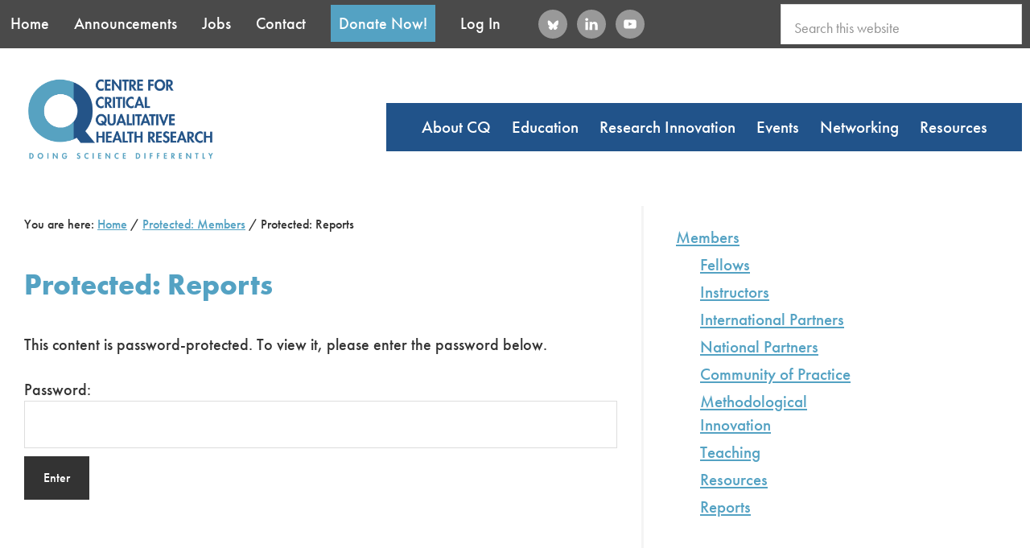

--- FILE ---
content_type: text/html; charset=UTF-8
request_url: https://ccqhr.utoronto.ca/members/reports/
body_size: 49414
content:
<!DOCTYPE html>
<html lang="en-US">
<head >
<meta charset="UTF-8" />
<meta name="viewport" content="width=device-width, initial-scale=1" />
<title>Reports</title>
<meta name='robots' content='max-image-preview:large' />
<link rel='dns-prefetch' href='//static.addtoany.com' />
<link rel='dns-prefetch' href='//fonts.googleapis.com' />
<link rel="alternate" type="application/rss+xml" title="Centre for Critical Qualitative Health Research &raquo; Feed" href="https://ccqhr.utoronto.ca/feed/" />
<link rel="alternate" type="application/rss+xml" title="Centre for Critical Qualitative Health Research &raquo; Comments Feed" href="https://ccqhr.utoronto.ca/comments/feed/" />
<link rel="alternate" title="oEmbed (JSON)" type="application/json+oembed" href="https://ccqhr.utoronto.ca/wp-json/oembed/1.0/embed?url=https%3A%2F%2Fccqhr.utoronto.ca%2Fmembers%2Freports%2F" />
<link rel="alternate" title="oEmbed (XML)" type="text/xml+oembed" href="https://ccqhr.utoronto.ca/wp-json/oembed/1.0/embed?url=https%3A%2F%2Fccqhr.utoronto.ca%2Fmembers%2Freports%2F&#038;format=xml" />
<link rel="canonical" href="https://ccqhr.utoronto.ca/members/reports/" />
		<!-- This site uses the Google Analytics by ExactMetrics plugin v8.11.1 - Using Analytics tracking - https://www.exactmetrics.com/ -->
		<!-- Note: ExactMetrics is not currently configured on this site. The site owner needs to authenticate with Google Analytics in the ExactMetrics settings panel. -->
					<!-- No tracking code set -->
				<!-- / Google Analytics by ExactMetrics -->
		<style id='wp-img-auto-sizes-contain-inline-css' type='text/css'>
img:is([sizes=auto i],[sizes^="auto," i]){contain-intrinsic-size:3000px 1500px}
/*# sourceURL=wp-img-auto-sizes-contain-inline-css */
</style>
<link rel='stylesheet' id='genesis-sample-css' href='https://ccqhr.utoronto.ca/wp-content/themes/genesis-sample/style.css?ver=2.3.0' type='text/css' media='all' />
<style id='wp-emoji-styles-inline-css' type='text/css'>

	img.wp-smiley, img.emoji {
		display: inline !important;
		border: none !important;
		box-shadow: none !important;
		height: 1em !important;
		width: 1em !important;
		margin: 0 0.07em !important;
		vertical-align: -0.1em !important;
		background: none !important;
		padding: 0 !important;
	}
/*# sourceURL=wp-emoji-styles-inline-css */
</style>
<style id='wp-block-library-inline-css' type='text/css'>
:root{--wp-block-synced-color:#7a00df;--wp-block-synced-color--rgb:122,0,223;--wp-bound-block-color:var(--wp-block-synced-color);--wp-editor-canvas-background:#ddd;--wp-admin-theme-color:#007cba;--wp-admin-theme-color--rgb:0,124,186;--wp-admin-theme-color-darker-10:#006ba1;--wp-admin-theme-color-darker-10--rgb:0,107,160.5;--wp-admin-theme-color-darker-20:#005a87;--wp-admin-theme-color-darker-20--rgb:0,90,135;--wp-admin-border-width-focus:2px}@media (min-resolution:192dpi){:root{--wp-admin-border-width-focus:1.5px}}.wp-element-button{cursor:pointer}:root .has-very-light-gray-background-color{background-color:#eee}:root .has-very-dark-gray-background-color{background-color:#313131}:root .has-very-light-gray-color{color:#eee}:root .has-very-dark-gray-color{color:#313131}:root .has-vivid-green-cyan-to-vivid-cyan-blue-gradient-background{background:linear-gradient(135deg,#00d084,#0693e3)}:root .has-purple-crush-gradient-background{background:linear-gradient(135deg,#34e2e4,#4721fb 50%,#ab1dfe)}:root .has-hazy-dawn-gradient-background{background:linear-gradient(135deg,#faaca8,#dad0ec)}:root .has-subdued-olive-gradient-background{background:linear-gradient(135deg,#fafae1,#67a671)}:root .has-atomic-cream-gradient-background{background:linear-gradient(135deg,#fdd79a,#004a59)}:root .has-nightshade-gradient-background{background:linear-gradient(135deg,#330968,#31cdcf)}:root .has-midnight-gradient-background{background:linear-gradient(135deg,#020381,#2874fc)}:root{--wp--preset--font-size--normal:16px;--wp--preset--font-size--huge:42px}.has-regular-font-size{font-size:1em}.has-larger-font-size{font-size:2.625em}.has-normal-font-size{font-size:var(--wp--preset--font-size--normal)}.has-huge-font-size{font-size:var(--wp--preset--font-size--huge)}.has-text-align-center{text-align:center}.has-text-align-left{text-align:left}.has-text-align-right{text-align:right}.has-fit-text{white-space:nowrap!important}#end-resizable-editor-section{display:none}.aligncenter{clear:both}.items-justified-left{justify-content:flex-start}.items-justified-center{justify-content:center}.items-justified-right{justify-content:flex-end}.items-justified-space-between{justify-content:space-between}.screen-reader-text{border:0;clip-path:inset(50%);height:1px;margin:-1px;overflow:hidden;padding:0;position:absolute;width:1px;word-wrap:normal!important}.screen-reader-text:focus{background-color:#ddd;clip-path:none;color:#444;display:block;font-size:1em;height:auto;left:5px;line-height:normal;padding:15px 23px 14px;text-decoration:none;top:5px;width:auto;z-index:100000}html :where(.has-border-color){border-style:solid}html :where([style*=border-top-color]){border-top-style:solid}html :where([style*=border-right-color]){border-right-style:solid}html :where([style*=border-bottom-color]){border-bottom-style:solid}html :where([style*=border-left-color]){border-left-style:solid}html :where([style*=border-width]){border-style:solid}html :where([style*=border-top-width]){border-top-style:solid}html :where([style*=border-right-width]){border-right-style:solid}html :where([style*=border-bottom-width]){border-bottom-style:solid}html :where([style*=border-left-width]){border-left-style:solid}html :where(img[class*=wp-image-]){height:auto;max-width:100%}:where(figure){margin:0 0 1em}html :where(.is-position-sticky){--wp-admin--admin-bar--position-offset:var(--wp-admin--admin-bar--height,0px)}@media screen and (max-width:600px){html :where(.is-position-sticky){--wp-admin--admin-bar--position-offset:0px}}

/*# sourceURL=wp-block-library-inline-css */
</style><style id='global-styles-inline-css' type='text/css'>
:root{--wp--preset--aspect-ratio--square: 1;--wp--preset--aspect-ratio--4-3: 4/3;--wp--preset--aspect-ratio--3-4: 3/4;--wp--preset--aspect-ratio--3-2: 3/2;--wp--preset--aspect-ratio--2-3: 2/3;--wp--preset--aspect-ratio--16-9: 16/9;--wp--preset--aspect-ratio--9-16: 9/16;--wp--preset--color--black: #000000;--wp--preset--color--cyan-bluish-gray: #abb8c3;--wp--preset--color--white: #ffffff;--wp--preset--color--pale-pink: #f78da7;--wp--preset--color--vivid-red: #cf2e2e;--wp--preset--color--luminous-vivid-orange: #ff6900;--wp--preset--color--luminous-vivid-amber: #fcb900;--wp--preset--color--light-green-cyan: #7bdcb5;--wp--preset--color--vivid-green-cyan: #00d084;--wp--preset--color--pale-cyan-blue: #8ed1fc;--wp--preset--color--vivid-cyan-blue: #0693e3;--wp--preset--color--vivid-purple: #9b51e0;--wp--preset--gradient--vivid-cyan-blue-to-vivid-purple: linear-gradient(135deg,rgb(6,147,227) 0%,rgb(155,81,224) 100%);--wp--preset--gradient--light-green-cyan-to-vivid-green-cyan: linear-gradient(135deg,rgb(122,220,180) 0%,rgb(0,208,130) 100%);--wp--preset--gradient--luminous-vivid-amber-to-luminous-vivid-orange: linear-gradient(135deg,rgb(252,185,0) 0%,rgb(255,105,0) 100%);--wp--preset--gradient--luminous-vivid-orange-to-vivid-red: linear-gradient(135deg,rgb(255,105,0) 0%,rgb(207,46,46) 100%);--wp--preset--gradient--very-light-gray-to-cyan-bluish-gray: linear-gradient(135deg,rgb(238,238,238) 0%,rgb(169,184,195) 100%);--wp--preset--gradient--cool-to-warm-spectrum: linear-gradient(135deg,rgb(74,234,220) 0%,rgb(151,120,209) 20%,rgb(207,42,186) 40%,rgb(238,44,130) 60%,rgb(251,105,98) 80%,rgb(254,248,76) 100%);--wp--preset--gradient--blush-light-purple: linear-gradient(135deg,rgb(255,206,236) 0%,rgb(152,150,240) 100%);--wp--preset--gradient--blush-bordeaux: linear-gradient(135deg,rgb(254,205,165) 0%,rgb(254,45,45) 50%,rgb(107,0,62) 100%);--wp--preset--gradient--luminous-dusk: linear-gradient(135deg,rgb(255,203,112) 0%,rgb(199,81,192) 50%,rgb(65,88,208) 100%);--wp--preset--gradient--pale-ocean: linear-gradient(135deg,rgb(255,245,203) 0%,rgb(182,227,212) 50%,rgb(51,167,181) 100%);--wp--preset--gradient--electric-grass: linear-gradient(135deg,rgb(202,248,128) 0%,rgb(113,206,126) 100%);--wp--preset--gradient--midnight: linear-gradient(135deg,rgb(2,3,129) 0%,rgb(40,116,252) 100%);--wp--preset--font-size--small: 13px;--wp--preset--font-size--medium: 20px;--wp--preset--font-size--large: 36px;--wp--preset--font-size--x-large: 42px;--wp--preset--spacing--20: 0.44rem;--wp--preset--spacing--30: 0.67rem;--wp--preset--spacing--40: 1rem;--wp--preset--spacing--50: 1.5rem;--wp--preset--spacing--60: 2.25rem;--wp--preset--spacing--70: 3.38rem;--wp--preset--spacing--80: 5.06rem;--wp--preset--shadow--natural: 6px 6px 9px rgba(0, 0, 0, 0.2);--wp--preset--shadow--deep: 12px 12px 50px rgba(0, 0, 0, 0.4);--wp--preset--shadow--sharp: 6px 6px 0px rgba(0, 0, 0, 0.2);--wp--preset--shadow--outlined: 6px 6px 0px -3px rgb(255, 255, 255), 6px 6px rgb(0, 0, 0);--wp--preset--shadow--crisp: 6px 6px 0px rgb(0, 0, 0);}:where(.is-layout-flex){gap: 0.5em;}:where(.is-layout-grid){gap: 0.5em;}body .is-layout-flex{display: flex;}.is-layout-flex{flex-wrap: wrap;align-items: center;}.is-layout-flex > :is(*, div){margin: 0;}body .is-layout-grid{display: grid;}.is-layout-grid > :is(*, div){margin: 0;}:where(.wp-block-columns.is-layout-flex){gap: 2em;}:where(.wp-block-columns.is-layout-grid){gap: 2em;}:where(.wp-block-post-template.is-layout-flex){gap: 1.25em;}:where(.wp-block-post-template.is-layout-grid){gap: 1.25em;}.has-black-color{color: var(--wp--preset--color--black) !important;}.has-cyan-bluish-gray-color{color: var(--wp--preset--color--cyan-bluish-gray) !important;}.has-white-color{color: var(--wp--preset--color--white) !important;}.has-pale-pink-color{color: var(--wp--preset--color--pale-pink) !important;}.has-vivid-red-color{color: var(--wp--preset--color--vivid-red) !important;}.has-luminous-vivid-orange-color{color: var(--wp--preset--color--luminous-vivid-orange) !important;}.has-luminous-vivid-amber-color{color: var(--wp--preset--color--luminous-vivid-amber) !important;}.has-light-green-cyan-color{color: var(--wp--preset--color--light-green-cyan) !important;}.has-vivid-green-cyan-color{color: var(--wp--preset--color--vivid-green-cyan) !important;}.has-pale-cyan-blue-color{color: var(--wp--preset--color--pale-cyan-blue) !important;}.has-vivid-cyan-blue-color{color: var(--wp--preset--color--vivid-cyan-blue) !important;}.has-vivid-purple-color{color: var(--wp--preset--color--vivid-purple) !important;}.has-black-background-color{background-color: var(--wp--preset--color--black) !important;}.has-cyan-bluish-gray-background-color{background-color: var(--wp--preset--color--cyan-bluish-gray) !important;}.has-white-background-color{background-color: var(--wp--preset--color--white) !important;}.has-pale-pink-background-color{background-color: var(--wp--preset--color--pale-pink) !important;}.has-vivid-red-background-color{background-color: var(--wp--preset--color--vivid-red) !important;}.has-luminous-vivid-orange-background-color{background-color: var(--wp--preset--color--luminous-vivid-orange) !important;}.has-luminous-vivid-amber-background-color{background-color: var(--wp--preset--color--luminous-vivid-amber) !important;}.has-light-green-cyan-background-color{background-color: var(--wp--preset--color--light-green-cyan) !important;}.has-vivid-green-cyan-background-color{background-color: var(--wp--preset--color--vivid-green-cyan) !important;}.has-pale-cyan-blue-background-color{background-color: var(--wp--preset--color--pale-cyan-blue) !important;}.has-vivid-cyan-blue-background-color{background-color: var(--wp--preset--color--vivid-cyan-blue) !important;}.has-vivid-purple-background-color{background-color: var(--wp--preset--color--vivid-purple) !important;}.has-black-border-color{border-color: var(--wp--preset--color--black) !important;}.has-cyan-bluish-gray-border-color{border-color: var(--wp--preset--color--cyan-bluish-gray) !important;}.has-white-border-color{border-color: var(--wp--preset--color--white) !important;}.has-pale-pink-border-color{border-color: var(--wp--preset--color--pale-pink) !important;}.has-vivid-red-border-color{border-color: var(--wp--preset--color--vivid-red) !important;}.has-luminous-vivid-orange-border-color{border-color: var(--wp--preset--color--luminous-vivid-orange) !important;}.has-luminous-vivid-amber-border-color{border-color: var(--wp--preset--color--luminous-vivid-amber) !important;}.has-light-green-cyan-border-color{border-color: var(--wp--preset--color--light-green-cyan) !important;}.has-vivid-green-cyan-border-color{border-color: var(--wp--preset--color--vivid-green-cyan) !important;}.has-pale-cyan-blue-border-color{border-color: var(--wp--preset--color--pale-cyan-blue) !important;}.has-vivid-cyan-blue-border-color{border-color: var(--wp--preset--color--vivid-cyan-blue) !important;}.has-vivid-purple-border-color{border-color: var(--wp--preset--color--vivid-purple) !important;}.has-vivid-cyan-blue-to-vivid-purple-gradient-background{background: var(--wp--preset--gradient--vivid-cyan-blue-to-vivid-purple) !important;}.has-light-green-cyan-to-vivid-green-cyan-gradient-background{background: var(--wp--preset--gradient--light-green-cyan-to-vivid-green-cyan) !important;}.has-luminous-vivid-amber-to-luminous-vivid-orange-gradient-background{background: var(--wp--preset--gradient--luminous-vivid-amber-to-luminous-vivid-orange) !important;}.has-luminous-vivid-orange-to-vivid-red-gradient-background{background: var(--wp--preset--gradient--luminous-vivid-orange-to-vivid-red) !important;}.has-very-light-gray-to-cyan-bluish-gray-gradient-background{background: var(--wp--preset--gradient--very-light-gray-to-cyan-bluish-gray) !important;}.has-cool-to-warm-spectrum-gradient-background{background: var(--wp--preset--gradient--cool-to-warm-spectrum) !important;}.has-blush-light-purple-gradient-background{background: var(--wp--preset--gradient--blush-light-purple) !important;}.has-blush-bordeaux-gradient-background{background: var(--wp--preset--gradient--blush-bordeaux) !important;}.has-luminous-dusk-gradient-background{background: var(--wp--preset--gradient--luminous-dusk) !important;}.has-pale-ocean-gradient-background{background: var(--wp--preset--gradient--pale-ocean) !important;}.has-electric-grass-gradient-background{background: var(--wp--preset--gradient--electric-grass) !important;}.has-midnight-gradient-background{background: var(--wp--preset--gradient--midnight) !important;}.has-small-font-size{font-size: var(--wp--preset--font-size--small) !important;}.has-medium-font-size{font-size: var(--wp--preset--font-size--medium) !important;}.has-large-font-size{font-size: var(--wp--preset--font-size--large) !important;}.has-x-large-font-size{font-size: var(--wp--preset--font-size--x-large) !important;}
/*# sourceURL=global-styles-inline-css */
</style>

<style id='classic-theme-styles-inline-css' type='text/css'>
/*! This file is auto-generated */
.wp-block-button__link{color:#fff;background-color:#32373c;border-radius:9999px;box-shadow:none;text-decoration:none;padding:calc(.667em + 2px) calc(1.333em + 2px);font-size:1.125em}.wp-block-file__button{background:#32373c;color:#fff;text-decoration:none}
/*# sourceURL=/wp-includes/css/classic-themes.min.css */
</style>
<link rel='stylesheet' id='contact-form-7-css' href='https://ccqhr.utoronto.ca/wp-content/plugins/contact-form-7/includes/css/styles.css?ver=6.1.4' type='text/css' media='all' />
<link rel='stylesheet' id='wpstudio-style-css' href='https://ccqhr.utoronto.ca/wp-content/plugins/genesis-widget-background/inc/../css/wpstudio-style.css?ver=6.9' type='text/css' media='all' />
<link rel='stylesheet' id='collapscore-css-css' href='https://ccqhr.utoronto.ca/wp-content/plugins/jquery-collapse-o-matic/css/core_style.css?ver=1.0' type='text/css' media='all' />
<link rel='stylesheet' id='collapseomatic-css-css' href='https://ccqhr.utoronto.ca/wp-content/plugins/jquery-collapse-o-matic/css/light_style.css?ver=1.6' type='text/css' media='all' />
<link rel='stylesheet' id='widgetopts-styles-css' href='https://ccqhr.utoronto.ca/wp-content/plugins/widget-options/assets/css/widget-options.css?ver=4.1.3' type='text/css' media='all' />
<link rel='stylesheet' id='genesis-sample-fonts-css' href='//fonts.googleapis.com/css?family=Source+Sans+Pro%3A400%2C600%2C700&#038;ver=2.3.6' type='text/css' media='all' />
<link rel='stylesheet' id='dashicons-css' href='https://ccqhr.utoronto.ca/wp-includes/css/dashicons.min.css?ver=6.9' type='text/css' media='all' />
<link rel='stylesheet' id='simple-social-icons-font-css' href='https://ccqhr.utoronto.ca/wp-content/plugins/simple-social-icons/css/style.css?ver=4.0.0' type='text/css' media='all' />
<link rel='stylesheet' id='addtoany-css' href='https://ccqhr.utoronto.ca/wp-content/plugins/add-to-any/addtoany.min.css?ver=1.16' type='text/css' media='all' />
<link rel='stylesheet' id='__EPYT__style-css' href='https://ccqhr.utoronto.ca/wp-content/plugins/youtube-embed-plus/styles/ytprefs.min.css?ver=14.2.4' type='text/css' media='all' />
<style id='__EPYT__style-inline-css' type='text/css'>

                .epyt-gallery-thumb {
                        width: 33.333%;
                }
                
/*# sourceURL=__EPYT__style-inline-css */
</style>
<!--n2css--><!--n2js--><script type="text/javascript" id="addtoany-core-js-before">
/* <![CDATA[ */
window.a2a_config=window.a2a_config||{};a2a_config.callbacks=[];a2a_config.overlays=[];a2a_config.templates={};

//# sourceURL=addtoany-core-js-before
/* ]]> */
</script>
<script type="text/javascript" defer src="https://static.addtoany.com/menu/page.js" id="addtoany-core-js"></script>
<script type="text/javascript" src="https://ccqhr.utoronto.ca/wp-includes/js/jquery/jquery.min.js?ver=3.7.1" id="jquery-core-js"></script>
<script type="text/javascript" src="https://ccqhr.utoronto.ca/wp-includes/js/jquery/jquery-migrate.min.js?ver=3.4.1" id="jquery-migrate-js"></script>
<script type="text/javascript" defer src="https://ccqhr.utoronto.ca/wp-content/plugins/add-to-any/addtoany.min.js?ver=1.1" id="addtoany-jquery-js"></script>
<script type="text/javascript" id="__ytprefs__-js-extra">
/* <![CDATA[ */
var _EPYT_ = {"ajaxurl":"https://ccqhr.utoronto.ca/wp-admin/admin-ajax.php","security":"dfb149d5a2","gallery_scrolloffset":"20","eppathtoscripts":"https://ccqhr.utoronto.ca/wp-content/plugins/youtube-embed-plus/scripts/","eppath":"https://ccqhr.utoronto.ca/wp-content/plugins/youtube-embed-plus/","epresponsiveselector":"[\"iframe.__youtube_prefs_widget__\"]","epdovol":"1","version":"14.2.4","evselector":"iframe.__youtube_prefs__[src], iframe[src*=\"youtube.com/embed/\"], iframe[src*=\"youtube-nocookie.com/embed/\"]","ajax_compat":"","maxres_facade":"eager","ytapi_load":"light","pause_others":"","stopMobileBuffer":"1","facade_mode":"","not_live_on_channel":""};
//# sourceURL=__ytprefs__-js-extra
/* ]]> */
</script>
<script type="text/javascript" src="https://ccqhr.utoronto.ca/wp-content/plugins/youtube-embed-plus/scripts/ytprefs.min.js?ver=14.2.4" id="__ytprefs__-js"></script>
<link rel="https://api.w.org/" href="https://ccqhr.utoronto.ca/wp-json/" /><link rel="alternate" title="JSON" type="application/json" href="https://ccqhr.utoronto.ca/wp-json/wp/v2/pages/463" /><link rel="EditURI" type="application/rsd+xml" title="RSD" href="https://ccqhr.utoronto.ca/xmlrpc.php?rsd" />
    <style type="text/css">
        .wpcp {
            background: #f7f7f7; 
            border-radius: 5px; 
            line-height: 20px;
            padding: 16px 20px; 
        }
    </style>
    <link rel="pingback" href="https://ccqhr.utoronto.ca/xmlrpc.php" />
<style type="text/css">.site-title a { background: url(https://ccqhr.utoronto.ca/wp-content/uploads/2017/09/ccqhr-logo@2x.png) no-repeat !important; }</style>
<link rel="icon" href="https://ccqhr.utoronto.ca/wp-content/uploads/2018/05/cropped-favicon-white-32x32.png" sizes="32x32" />
<link rel="icon" href="https://ccqhr.utoronto.ca/wp-content/uploads/2018/05/cropped-favicon-white-192x192.png" sizes="192x192" />
<link rel="apple-touch-icon" href="https://ccqhr.utoronto.ca/wp-content/uploads/2018/05/cropped-favicon-white-180x180.png" />
<meta name="msapplication-TileImage" content="https://ccqhr.utoronto.ca/wp-content/uploads/2018/05/cropped-favicon-white-270x270.png" />
<!-- BEGIN Adobe Fonts for WordPress --><script>
  (function(d) {
    var config = {
      kitId: 'zwf0xgt',
      scriptTimeout: 3000,
      async: true
    },
    h=d.documentElement,t=setTimeout(function(){h.className=h.className.replace(/\bwf-loading\b/g,"")+" wf-inactive";},config.scriptTimeout),tk=d.createElement("script"),f=false,s=d.getElementsByTagName("script")[0],a;h.className+=" wf-loading";tk.src='https://use.typekit.net/'+config.kitId+'.js';tk.async=true;tk.onload=tk.onreadystatechange=function(){a=this.readyState;if(f||a&&a!="complete"&&a!="loaded")return;f=true;clearTimeout(t);try{Typekit.load(config)}catch(e){}};s.parentNode.insertBefore(tk,s)
  })(document);
</script><!-- END Adobe Fonts for WordPress -->		<style type="text/css" id="wp-custom-css">
			#advanced_sidebar_menu-2.widget {font-size:1.3em}

#advanced_sidebar_menu-2.widget li {
   margin-bottom:5px;
}

#advanced_sidebar_menu-2.widget  li {
   margin-top:5px;
}		</style>
		</head>
<body class="wp-singular page-template-default page page-id-463 page-child parent-pageid-455 wp-theme-genesis wp-child-theme-genesis-sample custom-header header-image content-sidebar genesis-breadcrumbs-visible genesis-footer-widgets-visible" itemscope itemtype="https://schema.org/WebPage"><div class="site-container"><ul class="genesis-skip-link"><li><a href="#genesis-content" class="screen-reader-shortcut"> Skip to main content</a></li><li><a href="#genesis-sidebar-primary" class="screen-reader-shortcut"> Skip to primary sidebar</a></li><li><a href="#genesis-footer-widgets" class="screen-reader-shortcut"> Skip to footer</a></li></ul><div class="before-header widget-area"><div class="wrap"><section id="nav_menu-3" class="widget widget_nav_menu"><div class="widget-wrap"><div class="menu-secondary-menu-container"><ul id="menu-secondary-menu" class="menu"><li id="menu-item-38" class="menu-item menu-item-type-post_type menu-item-object-page menu-item-home menu-item-38"><a href="https://ccqhr.utoronto.ca/" itemprop="url">Home</a></li>
<li id="menu-item-37" class="menu-item menu-item-type-post_type menu-item-object-page menu-item-37"><a href="https://ccqhr.utoronto.ca/announcements/" itemprop="url">Announcements</a></li>
<li id="menu-item-36" class="menu-item menu-item-type-post_type menu-item-object-page menu-item-36"><a href="https://ccqhr.utoronto.ca/resources/jobs/" itemprop="url">Jobs</a></li>
<li id="menu-item-35" class="menu-item menu-item-type-post_type menu-item-object-page menu-item-35"><a href="https://ccqhr.utoronto.ca/contact/" itemprop="url">Contact</a></li>
<li id="menu-item-363" class="menu-item menu-item-type-post_type menu-item-object-page menu-item-363"><a href="https://ccqhr.utoronto.ca/education/dissertation-award/donate/" itemprop="url">Donate Now!</a></li>
<li id="menu-item-370" class="menu-item menu-item-type-custom menu-item-object-custom menu-item-370"><a href="https://ccqhr.utoronto.ca/wp-login.php" itemprop="url">Log In</a></li>
</ul></div></div></section>
<section id="simple-social-icons-2" class="widget simple-social-icons"><div class="widget-wrap"><ul class="aligncenter"><li class="ssi-bluesky"><a href="http://criticalqual.bsky.social" target="_blank" rel="noopener noreferrer"><svg role="img" class="social-bluesky" aria-labelledby="social-bluesky-2"><title id="social-bluesky-2">Bluesky</title><use xlink:href="https://ccqhr.utoronto.ca/wp-content/plugins/simple-social-icons/symbol-defs.svg#social-bluesky"></use></svg></a></li><li class="ssi-linkedin"><a href="https://www.linkedin.com/company/ccqhr/" target="_blank" rel="noopener noreferrer"><svg role="img" class="social-linkedin" aria-labelledby="social-linkedin-2"><title id="social-linkedin-2">LinkedIn</title><use xlink:href="https://ccqhr.utoronto.ca/wp-content/plugins/simple-social-icons/symbol-defs.svg#social-linkedin"></use></svg></a></li><li class="ssi-youtube"><a href="https://www.youtube.com/channel/UCN4FcyMyWIp7Y_N5lz_wzvg" target="_blank" rel="noopener noreferrer"><svg role="img" class="social-youtube" aria-labelledby="social-youtube-2"><title id="social-youtube-2">YouTube</title><use xlink:href="https://ccqhr.utoronto.ca/wp-content/plugins/simple-social-icons/symbol-defs.svg#social-youtube"></use></svg></a></li></ul></div></section>
<section id="search-3" class="widget widget_search"><div class="widget-wrap"><form class="search-form" method="get" action="https://ccqhr.utoronto.ca/" role="search" itemprop="potentialAction" itemscope itemtype="https://schema.org/SearchAction"><label class="search-form-label screen-reader-text" for="searchform-1">Search this website</label><input class="search-form-input" type="search" name="s" id="searchform-1" placeholder="Search this website" itemprop="query-input"><input class="search-form-submit" type="submit" value="Search"><meta content="https://ccqhr.utoronto.ca/?s={s}" itemprop="target"></form></div></section>
</div></div><header class="site-header" itemscope itemtype="https://schema.org/WPHeader"><div class="wrap"><div class="title-area"><p class="site-title" itemprop="headline"><a href="https://ccqhr.utoronto.ca/">Centre for Critical Qualitative Health Research</a></p><p class="site-description" itemprop="description">Doing Science Differently</p></div><div class="widget-area header-widget-area"><section id="nav_menu-2" class="widget widget_nav_menu"><div class="widget-wrap"><nav class="nav-header" itemscope itemtype="https://schema.org/SiteNavigationElement"><ul id="menu-main-menu" class="menu genesis-nav-menu js-superfish"><li id="menu-item-397" class="menu-item menu-item-type-post_type menu-item-object-page menu-item-has-children menu-item-397"><a href="https://ccqhr.utoronto.ca/about-cq/" itemprop="url"><span itemprop="name">About CQ</span></a>
<ul class="sub-menu">
	<li id="menu-item-403" class="menu-item menu-item-type-post_type menu-item-object-page menu-item-403"><a href="https://ccqhr.utoronto.ca/about-cq/what-is-critical/" itemprop="url"><span itemprop="name">What is ‘Critical’?</span></a></li>
	<li id="menu-item-61" class="menu-item menu-item-type-post_type menu-item-object-page menu-item-61"><a href="https://ccqhr.utoronto.ca/about-cq/goals/" itemprop="url"><span itemprop="name">Goals</span></a></li>
	<li id="menu-item-453" class="menu-item menu-item-type-post_type menu-item-object-page menu-item-has-children menu-item-453"><a href="https://ccqhr.utoronto.ca/about-cq/academic-fellows/" itemprop="url"><span itemprop="name">Academic Fellows</span></a>
	<ul class="sub-menu">
		<li id="menu-item-216" class="menu-item menu-item-type-post_type menu-item-object-page menu-item-216"><a href="https://ccqhr.utoronto.ca/about-cq/academic-fellows/current-former-adjunct/" itemprop="url"><span itemprop="name">Current, Adjunct, and Former</span></a></li>
		<li id="menu-item-217" class="menu-item menu-item-type-post_type menu-item-object-page menu-item-217"><a href="https://ccqhr.utoronto.ca/about-cq/academic-fellows/apply/" itemprop="url"><span itemprop="name">Apply</span></a></li>
	</ul>
</li>
	<li id="menu-item-396" class="menu-item menu-item-type-post_type menu-item-object-page menu-item-396"><a href="https://ccqhr.utoronto.ca/about-cq/visitors/" itemprop="url"><span itemprop="name">Visitors</span></a></li>
	<li id="menu-item-182" class="menu-item menu-item-type-post_type menu-item-object-page menu-item-182"><a href="https://ccqhr.utoronto.ca/about-cq/subscribe-to-cq/" itemprop="url"><span itemprop="name">Subscribe to CQ</span></a></li>
</ul>
</li>
<li id="menu-item-398" class="menu-item menu-item-type-post_type menu-item-object-page menu-item-has-children menu-item-398"><a href="https://ccqhr.utoronto.ca/education/" itemprop="url"><span itemprop="name">Education</span></a>
<ul class="sub-menu">
	<li id="menu-item-170" class="menu-item menu-item-type-post_type menu-item-object-page menu-item-has-children menu-item-170"><a href="https://ccqhr.utoronto.ca/education/about-course-series/" itemprop="url"><span itemprop="name">Course Series</span></a>
	<ul class="sub-menu">
		<li id="menu-item-354" class="menu-item menu-item-type-post_type menu-item-object-page menu-item-354"><a href="https://ccqhr.utoronto.ca/education/about-course-series/core-curriculum/" itemprop="url"><span itemprop="name">Core Curriculum</span></a></li>
		<li id="menu-item-353" class="menu-item menu-item-type-post_type menu-item-object-page menu-item-353"><a href="https://ccqhr.utoronto.ca/education/about-course-series/course-descriptions/" itemprop="url"><span itemprop="name">Course Descriptions</span></a></li>
		<li id="menu-item-352" class="menu-item menu-item-type-post_type menu-item-object-page menu-item-352"><a href="https://ccqhr.utoronto.ca/education/about-course-series/course-schedule/" itemprop="url"><span itemprop="name">Course Schedules</span></a></li>
		<li id="menu-item-351" class="menu-item menu-item-type-post_type menu-item-object-page menu-item-351"><a href="https://ccqhr.utoronto.ca/education/about-course-series/enrolment/" itemprop="url"><span itemprop="name">Enrolment</span></a></li>
		<li id="menu-item-350" class="menu-item menu-item-type-post_type menu-item-object-page menu-item-350"><a href="https://ccqhr.utoronto.ca/education/about-course-series/certificate/" itemprop="url"><span itemprop="name">Certificate</span></a></li>
	</ul>
</li>
	<li id="menu-item-103" class="menu-item menu-item-type-post_type menu-item-object-page menu-item-103"><a href="https://ccqhr.utoronto.ca/education/instructors/" itemprop="url"><span itemprop="name">Instructors</span></a></li>
	<li id="menu-item-169" class="menu-item menu-item-type-post_type menu-item-object-page menu-item-has-children menu-item-169"><a href="https://ccqhr.utoronto.ca/education/dissertation-award/" itemprop="url"><span itemprop="name">Dissertation Award</span></a>
	<ul class="sub-menu">
		<li id="menu-item-2992" class="menu-item menu-item-type-post_type menu-item-object-page menu-item-2992"><a href="https://ccqhr.utoronto.ca/education/dissertation-award/apply/" itemprop="url"><span itemprop="name">Apply</span></a></li>
		<li id="menu-item-3040" class="menu-item menu-item-type-post_type menu-item-object-page menu-item-3040"><a href="https://ccqhr.utoronto.ca/education/dissertation-award/award-committee/" itemprop="url"><span itemprop="name">Award Committee</span></a></li>
		<li id="menu-item-360" class="menu-item menu-item-type-post_type menu-item-object-page menu-item-360"><a href="https://ccqhr.utoronto.ca/education/dissertation-award/recipients/" itemprop="url"><span itemprop="name">Past Recipients</span></a></li>
		<li id="menu-item-361" class="menu-item menu-item-type-post_type menu-item-object-page menu-item-361"><a href="https://ccqhr.utoronto.ca/education/dissertation-award/donate/" itemprop="url"><span itemprop="name">Donate</span></a></li>
	</ul>
</li>
</ul>
</li>
<li id="menu-item-251" class="menu-item menu-item-type-post_type menu-item-object-page menu-item-has-children menu-item-251"><a href="https://ccqhr.utoronto.ca/research-innovation/" itemprop="url"><span itemprop="name">Research Innovation</span></a>
<ul class="sub-menu">
	<li id="menu-item-414" class="menu-item menu-item-type-post_type menu-item-object-page menu-item-414"><a href="https://ccqhr.utoronto.ca/research-innovation/methodological-innovation/" itemprop="url"><span itemprop="name">Methodological Innovation</span></a></li>
	<li id="menu-item-415" class="menu-item menu-item-type-post_type menu-item-object-page menu-item-415"><a href="https://ccqhr.utoronto.ca/research-innovation/conceptual-innovation/" itemprop="url"><span itemprop="name">Conceptual Innovation</span></a></li>
	<li id="menu-item-413" class="menu-item menu-item-type-post_type menu-item-object-page menu-item-413"><a href="https://ccqhr.utoronto.ca/research-innovation/knowledge-mobilization/" itemprop="url"><span itemprop="name">Knowledge Mobilization</span></a></li>
</ul>
</li>
<li id="menu-item-399" class="menu-item menu-item-type-post_type menu-item-object-page menu-item-has-children menu-item-399"><a href="https://ccqhr.utoronto.ca/events/" itemprop="url"><span itemprop="name">Events</span></a>
<ul class="sub-menu">
	<li id="menu-item-174" class="menu-item menu-item-type-post_type menu-item-object-page menu-item-174"><a href="https://ccqhr.utoronto.ca/events/workshops/" itemprop="url"><span itemprop="name">Workshops</span></a></li>
	<li id="menu-item-248" class="menu-item menu-item-type-post_type menu-item-object-page menu-item-has-children menu-item-248"><a href="https://ccqhr.utoronto.ca/events/public-seminars/" itemprop="url"><span itemprop="name">Public Seminars</span></a>
	<ul class="sub-menu">
		<li id="menu-item-317" class="menu-item menu-item-type-post_type menu-item-object-page menu-item-317"><a href="https://ccqhr.utoronto.ca/events/public-seminars/seminar-videos/" itemprop="url"><span itemprop="name">Seminar Videos</span></a></li>
		<li id="menu-item-318" class="menu-item menu-item-type-post_type menu-item-object-page menu-item-318"><a href="https://ccqhr.utoronto.ca/events/public-seminars/past-presentations/" itemprop="url"><span itemprop="name">Past Presentations</span></a></li>
	</ul>
</li>
	<li id="menu-item-871" class="menu-item menu-item-type-post_type menu-item-object-page menu-item-871"><a href="https://ccqhr.utoronto.ca/events/events-symposium/" itemprop="url"><span itemprop="name">Symposia</span></a></li>
	<li id="menu-item-2168" class="menu-item menu-item-type-post_type menu-item-object-page menu-item-2168"><a href="https://ccqhr.utoronto.ca/events/other-events/" itemprop="url"><span itemprop="name">Other Events</span></a></li>
</ul>
</li>
<li id="menu-item-19" class="menu-item menu-item-type-post_type menu-item-object-page menu-item-has-children menu-item-19"><a href="https://ccqhr.utoronto.ca/networking/" itemprop="url"><span itemprop="name">Networking</span></a>
<ul class="sub-menu">
	<li id="menu-item-164" class="menu-item menu-item-type-post_type menu-item-object-page menu-item-164"><a href="https://ccqhr.utoronto.ca/networking/national/" itemprop="url"><span itemprop="name">National</span></a></li>
	<li id="menu-item-163" class="menu-item menu-item-type-post_type menu-item-object-page menu-item-163"><a href="https://ccqhr.utoronto.ca/networking/international/" itemprop="url"><span itemprop="name">International</span></a></li>
	<li id="menu-item-157" class="menu-item menu-item-type-post_type menu-item-object-page menu-item-157"><a href="https://ccqhr.utoronto.ca/networking/other-centres-of-interest/" itemprop="url"><span itemprop="name">Other Centres of Interest</span></a></li>
</ul>
</li>
<li id="menu-item-18" class="menu-item menu-item-type-post_type menu-item-object-page menu-item-has-children menu-item-18"><a href="https://ccqhr.utoronto.ca/resources/" itemprop="url"><span itemprop="name">Resources</span></a>
<ul class="sub-menu">
	<li id="menu-item-5119" class="menu-item menu-item-type-post_type menu-item-object-page menu-item-5119"><a href="https://ccqhr.utoronto.ca/resources/research-ethics/" itemprop="url"><span itemprop="name">Research Ethics</span></a></li>
	<li id="menu-item-3004" class="menu-item menu-item-type-post_type menu-item-object-page menu-item-3004"><a href="https://ccqhr.utoronto.ca/resources/covid-19/" itemprop="url"><span itemprop="name">COVID-19</span></a></li>
	<li id="menu-item-162" class="menu-item menu-item-type-post_type menu-item-object-page menu-item-162"><a href="https://ccqhr.utoronto.ca/resources/videos/" itemprop="url"><span itemprop="name">Videos</span></a></li>
	<li id="menu-item-894" class="menu-item menu-item-type-post_type menu-item-object-page menu-item-894"><a href="https://ccqhr.utoronto.ca/resources/publications/" itemprop="url"><span itemprop="name">Publications</span></a></li>
	<li id="menu-item-160" class="menu-item menu-item-type-post_type menu-item-object-page menu-item-160"><a href="https://ccqhr.utoronto.ca/resources/teaching-and-learning/" itemprop="url"><span itemprop="name">Teaching and Learning</span></a></li>
	<li id="menu-item-159" class="menu-item menu-item-type-post_type menu-item-object-page menu-item-159"><a href="https://ccqhr.utoronto.ca/resources/writing-support/" itemprop="url"><span itemprop="name">Writing Support</span></a></li>
	<li id="menu-item-158" class="menu-item menu-item-type-post_type menu-item-object-page menu-item-158"><a href="https://ccqhr.utoronto.ca/resources/services/" itemprop="url"><span itemprop="name">Services</span></a></li>
</ul>
</li>
</ul></nav></div></section>
</div></div></header><div class="site-inner"><div class="content-sidebar-wrap"><main class="content" id="genesis-content"><div class="breadcrumb" itemprop="breadcrumb" itemscope itemtype="https://schema.org/BreadcrumbList">You are here: <span class="breadcrumb-link-wrap" itemprop="itemListElement" itemscope itemtype="https://schema.org/ListItem"><a class="breadcrumb-link" href="https://ccqhr.utoronto.ca/" itemprop="item"><span class="breadcrumb-link-text-wrap" itemprop="name">Home</span></a><meta itemprop="position" content="1"></span> <span aria-label="breadcrumb separator">/</span> <span class="breadcrumb-link-wrap" itemprop="itemListElement" itemscope itemtype="https://schema.org/ListItem"><a class="breadcrumb-link" href="https://ccqhr.utoronto.ca/members/" itemprop="item"><span class="breadcrumb-link-text-wrap" itemprop="name">Protected: Members</span></a><meta itemprop="position" content="2"></span> <span aria-label="breadcrumb separator">/</span> Protected: Reports</div><article class="post-463 page type-page status-publish post-password-required entry" aria-label="Protected: Reports" itemscope itemtype="https://schema.org/CreativeWork"><header class="entry-header"><h1 class="entry-title" itemprop="headline">Protected: Reports</h1>
</header><div class="entry-content" itemprop="text"><form action="https://ccqhr.utoronto.ca/wp-login.php?action=postpass" class="post-password-form" method="post"><input type="hidden" name="redirect_to" value="https://ccqhr.utoronto.ca/members/reports/" /></p>
<p>This content is password-protected. To view it, please enter the password below.</p>
<p><label for="pwbox-463">Password: <input name="post_password" id="pwbox-463" type="password" spellcheck="false" required size="20" /></label> <input type="submit" name="Submit" value="Enter" /></p>
</form>
</div></article></main><aside class="sidebar sidebar-primary widget-area" role="complementary" aria-label="Primary Sidebar" itemscope itemtype="https://schema.org/WPSideBar" id="genesis-sidebar-primary"><h2 class="genesis-sidebar-title screen-reader-text">Primary Sidebar</h2><section id="advanced_sidebar_menu-2" class="widget advanced-sidebar-menu advanced-sidebar-page"><div class="widget-wrap"><!-- advanced-sidebar-menu/core-template --><ul class="parent-sidebar-menu" data-level="0"><li class="page_item page-item-455 current_page_ancestor current_page_parent menu-item has_children current-menu-parent current-menu-ancestor"><a href="https://ccqhr.utoronto.ca/members/">Members</a><ul class="child-sidebar-menu" data-level="1"><li class="page_item page-item-457 menu-item"><a href="https://ccqhr.utoronto.ca/members/fellows/">Fellows</a></li>
<li class="page_item page-item-459 menu-item"><a href="https://ccqhr.utoronto.ca/members/instructors/">Instructors</a></li>
<li class="page_item page-item-479 menu-item"><a href="https://ccqhr.utoronto.ca/members/international-partners/">International Partners</a></li>
<li class="page_item page-item-477 menu-item"><a href="https://ccqhr.utoronto.ca/members/national-partners/">National Partners</a></li>
<li class="page_item page-item-473 menu-item"><a href="https://ccqhr.utoronto.ca/members/community-of-practice/">Community of Practice</a></li>
<li class="page_item page-item-475 menu-item"><a href="https://ccqhr.utoronto.ca/members/methodological-innovation/">Methodological Innovation</a></li>
<li class="page_item page-item-465 menu-item"><a href="https://ccqhr.utoronto.ca/members/teaching/">Teaching</a></li>
<li class="page_item page-item-469 menu-item"><a href="https://ccqhr.utoronto.ca/members/resources/">Resources</a></li>
<li class="page_item page-item-463 current_page_item menu-item current-menu-item"><a href="https://ccqhr.utoronto.ca/members/reports/" aria-current="page">Reports</a></li>
</ul><!-- End .child-sidebar-menu --></li></ul><!-- End .parent-sidebar-menu --></div></section>
</aside></div></div><div class="footer-widgets" id="genesis-footer-widgets"><h2 class="genesis-sidebar-title screen-reader-text">Footer</h2><div class="wrap"><div class="widget-area footer-widgets-1 footer-widget-area"><section id="black-studio-tinymce-3" class="widget widget_black_studio_tinymce"><div class="widget-wrap"><h3 class="widgettitle widget-title">Contact Us</h3>
<div class="textwidget"><p class="p1"><span class="s1">Centre for Critical Qualitative Health Research<br />
</span><span class="s1">Health Sciences Building<br />
</span><span class="s1">155 College St. Rm. HS551<br />
</span><span class="s1">Toronto, Ontario, Canada M5T 3M7<br />
</span><span class="s1">ccqhr@utoronto.ca</span></p>
</div></div></section>
</div><div class="widget-area footer-widgets-3 footer-widget-area"><section id="black-studio-tinymce-4" class="widget widget_black_studio_tinymce"><div class="widget-wrap"><div class="textwidget"><p><img class="alignnone size-full wp-image-72" src="http://www.ccqhr.utoronto.ca/wp-content/uploads/2017/09/dalla-lana-logo@2x.png" alt="" width="648" height="118" /></p>
</div></div></section>
</div></div></div></div><script type="speculationrules">
{"prefetch":[{"source":"document","where":{"and":[{"href_matches":"/*"},{"not":{"href_matches":["/wp-*.php","/wp-admin/*","/wp-content/uploads/*","/wp-content/*","/wp-content/plugins/*","/wp-content/themes/genesis-sample/*","/wp-content/themes/genesis/*","/*\\?(.+)"]}},{"not":{"selector_matches":"a[rel~=\"nofollow\"]"}},{"not":{"selector_matches":".no-prefetch, .no-prefetch a"}}]},"eagerness":"conservative"}]}
</script>
<style type="text/css" media="screen">#simple-social-icons-2 ul li a, #simple-social-icons-2 ul li a:hover, #simple-social-icons-2 ul li a:focus { background-color: #999999 !important; border-radius: 36px; color: #ffffff !important; border: 0px #ffffff solid !important; font-size: 18px; padding: 9px; }  #simple-social-icons-2 ul li a:hover, #simple-social-icons-2 ul li a:focus { background-color: #54a2c3 !important; border-color: #ffffff !important; color: #ffffff !important; }  #simple-social-icons-2 ul li a:focus { outline: 1px dotted #54a2c3 !important; }</style><script type="text/javascript" src="https://ccqhr.utoronto.ca/wp-includes/js/dist/hooks.min.js?ver=dd5603f07f9220ed27f1" id="wp-hooks-js"></script>
<script type="text/javascript" src="https://ccqhr.utoronto.ca/wp-includes/js/dist/i18n.min.js?ver=c26c3dc7bed366793375" id="wp-i18n-js"></script>
<script type="text/javascript" id="wp-i18n-js-after">
/* <![CDATA[ */
wp.i18n.setLocaleData( { 'text direction\u0004ltr': [ 'ltr' ] } );
//# sourceURL=wp-i18n-js-after
/* ]]> */
</script>
<script type="text/javascript" src="https://ccqhr.utoronto.ca/wp-content/plugins/contact-form-7/includes/swv/js/index.js?ver=6.1.4" id="swv-js"></script>
<script type="text/javascript" id="contact-form-7-js-before">
/* <![CDATA[ */
var wpcf7 = {
    "api": {
        "root": "https:\/\/ccqhr.utoronto.ca\/wp-json\/",
        "namespace": "contact-form-7\/v1"
    },
    "cached": 1
};
//# sourceURL=contact-form-7-js-before
/* ]]> */
</script>
<script type="text/javascript" src="https://ccqhr.utoronto.ca/wp-content/plugins/contact-form-7/includes/js/index.js?ver=6.1.4" id="contact-form-7-js"></script>
<script type="text/javascript" src="https://ccqhr.utoronto.ca/wp-content/plugins/fitvids-for-wordpress/jquery.fitvids.js?ver=1.1" id="fitvids-js"></script>
<script type="text/javascript" id="collapseomatic-js-js-before">
/* <![CDATA[ */
const com_options = {"colomatduration":"fast","colomatslideEffect":"slideFade","colomatpauseInit":"","colomattouchstart":""}
//# sourceURL=collapseomatic-js-js-before
/* ]]> */
</script>
<script type="text/javascript" src="https://ccqhr.utoronto.ca/wp-content/plugins/jquery-collapse-o-matic/js/collapse.js?ver=1.7.2" id="collapseomatic-js-js"></script>
<script type="text/javascript" src="https://ccqhr.utoronto.ca/wp-includes/js/hoverIntent.min.js?ver=1.10.2" id="hoverIntent-js"></script>
<script type="text/javascript" src="https://ccqhr.utoronto.ca/wp-content/themes/genesis/lib/js/menu/superfish.min.js?ver=1.7.10" id="superfish-js"></script>
<script type="text/javascript" src="https://ccqhr.utoronto.ca/wp-content/themes/genesis/lib/js/menu/superfish.args.min.js?ver=3.6.1" id="superfish-args-js"></script>
<script type="text/javascript" src="https://ccqhr.utoronto.ca/wp-content/themes/genesis/lib/js/skip-links.min.js?ver=3.6.1" id="skip-links-js"></script>
<script type="text/javascript" id="genesis-sample-responsive-menu-js-extra">
/* <![CDATA[ */
var genesis_responsive_menu = {"mainMenu":"Menu","menuIconClass":"dashicons-before dashicons-menu","subMenu":"Submenu","subMenuIconsClass":"dashicons-before dashicons-arrow-down-alt2","menuClasses":{"combine":[".nav-primary",".nav-header"],"others":[]}};
//# sourceURL=genesis-sample-responsive-menu-js-extra
/* ]]> */
</script>
<script type="text/javascript" src="https://ccqhr.utoronto.ca/wp-content/themes/genesis-sample/js/responsive-menus.min.js?ver=2.3.6" id="genesis-sample-responsive-menu-js"></script>
<script type="text/javascript" src="https://ccqhr.utoronto.ca/wp-content/plugins/youtube-embed-plus/scripts/fitvids.min.js?ver=14.2.4" id="__ytprefsfitvids__-js"></script>
		<script type="text/javascript">
		jQuery(document).ready(function () {
			jQuery('body').fitVids();
		});
		</script><script id="wp-emoji-settings" type="application/json">
{"baseUrl":"https://s.w.org/images/core/emoji/17.0.2/72x72/","ext":".png","svgUrl":"https://s.w.org/images/core/emoji/17.0.2/svg/","svgExt":".svg","source":{"concatemoji":"https://ccqhr.utoronto.ca/wp-includes/js/wp-emoji-release.min.js?ver=6.9"}}
</script>
<script type="module">
/* <![CDATA[ */
/*! This file is auto-generated */
const a=JSON.parse(document.getElementById("wp-emoji-settings").textContent),o=(window._wpemojiSettings=a,"wpEmojiSettingsSupports"),s=["flag","emoji"];function i(e){try{var t={supportTests:e,timestamp:(new Date).valueOf()};sessionStorage.setItem(o,JSON.stringify(t))}catch(e){}}function c(e,t,n){e.clearRect(0,0,e.canvas.width,e.canvas.height),e.fillText(t,0,0);t=new Uint32Array(e.getImageData(0,0,e.canvas.width,e.canvas.height).data);e.clearRect(0,0,e.canvas.width,e.canvas.height),e.fillText(n,0,0);const a=new Uint32Array(e.getImageData(0,0,e.canvas.width,e.canvas.height).data);return t.every((e,t)=>e===a[t])}function p(e,t){e.clearRect(0,0,e.canvas.width,e.canvas.height),e.fillText(t,0,0);var n=e.getImageData(16,16,1,1);for(let e=0;e<n.data.length;e++)if(0!==n.data[e])return!1;return!0}function u(e,t,n,a){switch(t){case"flag":return n(e,"\ud83c\udff3\ufe0f\u200d\u26a7\ufe0f","\ud83c\udff3\ufe0f\u200b\u26a7\ufe0f")?!1:!n(e,"\ud83c\udde8\ud83c\uddf6","\ud83c\udde8\u200b\ud83c\uddf6")&&!n(e,"\ud83c\udff4\udb40\udc67\udb40\udc62\udb40\udc65\udb40\udc6e\udb40\udc67\udb40\udc7f","\ud83c\udff4\u200b\udb40\udc67\u200b\udb40\udc62\u200b\udb40\udc65\u200b\udb40\udc6e\u200b\udb40\udc67\u200b\udb40\udc7f");case"emoji":return!a(e,"\ud83e\u1fac8")}return!1}function f(e,t,n,a){let r;const o=(r="undefined"!=typeof WorkerGlobalScope&&self instanceof WorkerGlobalScope?new OffscreenCanvas(300,150):document.createElement("canvas")).getContext("2d",{willReadFrequently:!0}),s=(o.textBaseline="top",o.font="600 32px Arial",{});return e.forEach(e=>{s[e]=t(o,e,n,a)}),s}function r(e){var t=document.createElement("script");t.src=e,t.defer=!0,document.head.appendChild(t)}a.supports={everything:!0,everythingExceptFlag:!0},new Promise(t=>{let n=function(){try{var e=JSON.parse(sessionStorage.getItem(o));if("object"==typeof e&&"number"==typeof e.timestamp&&(new Date).valueOf()<e.timestamp+604800&&"object"==typeof e.supportTests)return e.supportTests}catch(e){}return null}();if(!n){if("undefined"!=typeof Worker&&"undefined"!=typeof OffscreenCanvas&&"undefined"!=typeof URL&&URL.createObjectURL&&"undefined"!=typeof Blob)try{var e="postMessage("+f.toString()+"("+[JSON.stringify(s),u.toString(),c.toString(),p.toString()].join(",")+"));",a=new Blob([e],{type:"text/javascript"});const r=new Worker(URL.createObjectURL(a),{name:"wpTestEmojiSupports"});return void(r.onmessage=e=>{i(n=e.data),r.terminate(),t(n)})}catch(e){}i(n=f(s,u,c,p))}t(n)}).then(e=>{for(const n in e)a.supports[n]=e[n],a.supports.everything=a.supports.everything&&a.supports[n],"flag"!==n&&(a.supports.everythingExceptFlag=a.supports.everythingExceptFlag&&a.supports[n]);var t;a.supports.everythingExceptFlag=a.supports.everythingExceptFlag&&!a.supports.flag,a.supports.everything||((t=a.source||{}).concatemoji?r(t.concatemoji):t.wpemoji&&t.twemoji&&(r(t.twemoji),r(t.wpemoji)))});
//# sourceURL=https://ccqhr.utoronto.ca/wp-includes/js/wp-emoji-loader.min.js
/* ]]> */
</script>
</body></html>

<!-- Dynamic page generated in 0.606 seconds. -->
<!-- Cached page generated by WP-Super-Cache on 2026-01-31 22:25:55 -->

<!-- super cache -->

--- FILE ---
content_type: text/css
request_url: https://ccqhr.utoronto.ca/wp-content/themes/genesis-sample/style.css?ver=2.3.0
body_size: 47222
content:
/* @override https://ccqhr.utoronto.ca/wp-content/themes/genesis-sample/style.css?ver=2.3.7 */

/* @override https://ccqhr.utoronto.ca/wp-content/themes/genesis-sample/style.css?ver=2.3.8 */

/* @override https://ccqhr.utoronto.ca/wp-content/themes/genesis-sample/style.css?ver=2.3.2
	https://ccqhr.utoronto.ca/wp-content/themes/genesis-sample/style.css?ver=2.3.4
	https://ccqhr.utoronto.ca/wp-content/themes/genesis-sample/style.css?ver=2.3.5
	https://ccqhr.utoronto.ca/wp-content/themes/genesis-sample/style.css?ver=2.3.7 */

/* @override http://www.accessdesigndev.ca/cq/wp-content/themes/genesis-sample/style.css?ver=2.3.4
	http://www.accessdesigndev.ca/cq/wp-content/themes/genesis-sample/style.css?ver=2.3.2 */

/* @override http://www.accessdesigndev.ca/cq/wp-content/themes/genesis-sample/style.css?ver=2.3.0
	http://www.accessdesigndev.ca/cq/wp-content/themes/genesis-sample/style.css?ver=2.3.2 */

/*
	Theme Name: Genesis Sample
	Theme URI: http://www.studiopress.com/
	Description: This is the sample theme created for the Genesis Framework.
	Author: StudioPress
	Author URI: http://www.studiopress.com/

	Version: 2.3.0

	Tags: black, red, white, one-column, two-columns, three-columns, left-sidebar, right-sidebar, responsive-layout, accessibility-ready, custom-background, custom-colors, custom-header, custom-menu, featured-images, full-width-template, rtl-language-support, sticky-post, theme-options, threaded-comments, translation-ready

	Template: genesis
	Template Version: 2.3.0

	License: GPL-2.0+
	License URI: http://www.gnu.org/licenses/gpl-2.0.html

	Text Domain: genesis-sample
*/


/* # Table of Contents
- HTML5 Reset
	- Baseline Normalize
	- Box Sizing
	- Float Clearing
- Defaults
	- Typographical Elements
	- Headings
	- Objects
	- Gallery
	- Forms
	- Tables
	- Screen Reader Text
- Structure and Layout
	- Site Containers
	- Column Widths and Positions
	- Column Classes
- Common Classes
	- Avatar
	- Genesis
	- Search Form
	- Titles
	- WordPress
- Widgets
	- Featured Content
- Plugins
	- Genesis eNews Extended
	- Jetpack
- Skip Links
- Site Header
	- Title Area
	- Widget Area
- Site Navigation
	- Accessible Menu
	- Site Header Navigation
	- After Header Navigation
	- Footer Navigation
- Content Area
	- Entries
	- Entry Meta
	- Pagination
	- Comments
- Sidebars
- Footer Widgets
- Site Footer
- Media Queries
	- Max-width: 1340px
	- Max-width: 1200px
	- Max-width: 1023px
	- Max-width: 860px
- Print Styles
*/

/*

CCQHR COLOURS

Dark Blue: #21538A
Light Blue: #54A2C3
Dark Charcoal: #4A4A4A
Light Grey: #656565

*/

/* # HTML5 Reset
---------------------------------------------------------------------------------------------------- */

/* ## Baseline Normalize
--------------------------------------------- */
/* normalize.css v4.1.1 | MIT License | http://necolas.github.io/normalize.css/ */

html{font-family: sans-serif;-ms-text-size-adjust:100%;-webkit-text-size-adjust:100%}body{margin:0}article,aside,details,figcaption,figure,footer,header,main,menu,nav,section,summary{display:block}audio,canvas,progress,video{display:inline-block}audio:not([controls]){display:none;height:0}progress{vertical-align:baseline}template,[hidden]{display:none}a{background-color:transparent;-webkit-text-decoration-skip:objects}a:active,a:hover{outline-width:0}abbr[title]{border-bottom:none;text-decoration:underline;text-decoration:underline dotted}b,strong{font-weight:inherit}b,strong{font-weight:bolder}dfn{font-style:italic}h1{font-size:2em;margin:0.67em 0}mark{background-color:#ff0;color:#000}small{font-size:80%}sub,sup{font-size:75%;line-height:0;position:relative;vertical-align:baseline}sub{bottom:-0.25em}sup{top:-0.5em}img{border-style:none}svg:not(:root){overflow:hidden}code,kbd,pre,samp{font-family:monospace, monospace;font-size:1em}figure{margin:1em 40px}hr{box-sizing:content-box;height:0;overflow:visible}button,input,optgroup,select,textarea{font:inherit;margin:0}optgroup{font-weight:bold}button,input{overflow:visible}button,select{text-transform:none}button,html [type="button"],[type="reset"],[type="submit"]{-webkit-appearance:button}button::-moz-focus-inner,[type="button"]::-moz-focus-inner,[type="reset"]::-moz-focus-inner,[type="submit"]::-moz-focus-inner{border-style:none;padding:0}


button:-moz-focusring,[type="button"]:-moz-focusring,[type="reset"]:-moz-focusring,[type="submit"]:-moz-focusring{outline:1px dotted ButtonText}



fieldset{border:1px solid #c0c0c0;margin:0 2px;padding:0.35em 0.625em 0.75em}legend{box-sizing:border-box;color:inherit;display:table;max-width:100%;padding:0;white-space:normal}textarea{overflow:auto}[type="checkbox"],[type="radio"]{box-sizing:border-box;padding:0}



[type="number"]::-webkit-inner-spin-button,[type="number"]::-webkit-outer-spin-button{height:auto}[type="search"]{-webkit-appearance:textfield;outline-offset:-2px}[type="search"]::-webkit-search-cancel-button,[type="search"]::-webkit-search-decoration{-webkit-appearance:none}::-webkit-input-placeholder{color:inherit;opacity:0.54}::-webkit-file-upload-button{-webkit-appearance:button;font:inherit}

/* ## Box Sizing
--------------------------------------------- */

html,
input[type="search"] {
	-webkit-box-sizing: border-box;
	-moz-box-sizing:    border-box;
	box-sizing:         border-box;
}

*,
*::before,
*::after {
	box-sizing: inherit;
}


/* ## Float Clearing
--------------------------------------------- */

.author-box::before,
.clearfix::before,
.entry::before,
.entry-content::before,
.footer-widgets::before,
.nav-primary::before,
.nav-secondary::before,
.pagination::before,
.site-container::before,
.site-footer::before,
.site-header::before,
.site-inner::before,
.widget::before,
.wrap::before {
	content: " ";
	display: table;
}

.author-box::after,
.clearfix::after,
.entry::after,
.entry-content::after,
.footer-widgets::after,
.nav-primary::after,
.nav-secondary::after,
.pagination::after,
.site-container::after,
.site-footer::after,
.site-header::after,
.site-inner::after,
.widget::after,
.wrap::after {
	clear: both;
	content: " ";
	display: table;
}


/* # Defaults
---------------------------------------------------------------------------------------------------- */

/* ## Typographical Elements
--------------------------------------------- */

html {
	font-size: 62.5%; /* 10px browser default */
}

/* Chrome fix */
body > div {
	font-size: 20px;
	font-size: 2rem;
}

body {
	background-color: #ffffff;
	color: #333;
	font-family: "futura-pt", sans-serif;
	font-size: 20px;
	font-size: 2rem;
	-webkit-font-smoothing: antialiased;
	font-weight: 500;
	line-height: 1.4;
	margin: 0;
}

#recent-posts-3 div.widget-wrap ul li a {
font-size: 1.3em;
}

#archives-3 div.widget-wrap ul li a {
font-size: 1.3em;	
}

a,
button,
input:focus,
input[type="button"],
input[type="reset"],
input[type="submit"],
textarea:focus,
.button,
.gallery img {
	-webkit-transition: all 0.1s ease-in-out;
	-moz-transition:    all 0.1s ease-in-out;
	-ms-transition:     all 0.1s ease-in-out;
	-o-transition:      all 0.1s ease-in-out;
	transition:         all 0.1s ease-in-out;
}

a {
	color: #54A2C3;
	text-decoration: underline;
}

a:focus,
a:hover {
	color: #333;
	text-decoration: none;
}

p {
	margin: 0 0 28px;
	padding: 0;
}

ol,
ul {
	margin: 0;
	padding: 0;
}

li {
	list-style-type: none;
}

hr {
	border: 0;
	border-collapse: collapse;
	border-top: 1px solid #eee;
	clear: both;
	margin: 1em 0;
}

b,
strong {
	font-weight: 700;
}

blockquote,
cite,
em,
i {
	font-style: italic;
}

mark {
	background: #ddd;
	color: #000;
}

blockquote {
	margin: 40px;
}

blockquote::before {
	content: "\201C";
	display: block;
	font-size: 30px;
	font-size: 3rem;
	height: 0;
	left: -20px;
	position: relative;
	top: -10px;
}


/* ## Headings
--------------------------------------------- */

h1,
h2,
h3,
h4,
h5,
h6 {
	font-family: "futura-pt-bold", sans-serif;
	font-weight: 700;
	line-height: 1.2;
	margin: 0 0 10px;
}

h1 {
	font-size: 34px;
	font-size: 3.4rem;
}

h2 {
	font-size: 28px;
	font-size: 2.7rem;
}

h3 {
	font-size: 24px;
	font-size: 2.4rem;
}

h4 {
	font-size: 20px;
	font-size: 2rem;
}

h5 {
	font-size: 18px;
	font-size: 1.8rem;
}

h6 {
	font-size: 16px;
	font-size: 1.6rem;
}

/* ## Objects
--------------------------------------------- */

embed,
iframe,
img,
object,
video,
.wp-caption {
	max-width: 100%;
}

img {
	height: auto;
}

figure {
	margin: 0;
}

/* ## Gallery
--------------------------------------------- */

.gallery {
	overflow: hidden;
}

.gallery-item {
	float: left;
	margin: 0 0 28px;
	text-align: center;
}

.gallery-columns-1 .gallery-item {
	width: 100%;
}

.gallery-columns-2 .gallery-item {
	width: 50%;
}

.gallery-columns-3 .gallery-item {
	width: 33%;
}

.gallery-columns-4 .gallery-item {
	width: 25%;
}

.gallery-columns-5 .gallery-item {
	width: 20%;
}

.gallery-columns-6 .gallery-item {
	width: 16.6666%;
}

.gallery-columns-7 .gallery-item {
	width: 14.2857%;
}

.gallery-columns-8 .gallery-item {
	width: 12.5%;
}

.gallery-columns-9 .gallery-item {
	width: 11.1111%;
}

.gallery-columns-2 .gallery-item:nth-child(2n+1),
.gallery-columns-3 .gallery-item:nth-child(3n+1),
.gallery-columns-4 .gallery-item:nth-child(4n+1),
.gallery-columns-5 .gallery-item:nth-child(5n+1),
.gallery-columns-6 .gallery-item:nth-child(6n+1),
.gallery-columns-7 .gallery-item:nth-child(7n+1),
.gallery-columns-8 .gallery-item:nth-child(8n+1),
.gallery-columns-9 .gallery-item:nth-child(9n+1) {
	clear: left;
}

.gallery img {
	border: 1px solid #eee;
	height: auto;
	padding: 4px;
}

.gallery img:focus,
.gallery img:hover {
	border: 1px solid #999;
}

/* ## Forms
--------------------------------------------- */

input,
select,
textarea {
	background-color: #fff;
	border: 1px solid #ddd;
	color: #333;
	font-size: 18px;
	font-size: 1.8rem;
	font-weight: 400;
	padding: 16px;
	width: 100%;
}

input:focus,
textarea:focus {
	border: 1px solid #999;
	outline: none;
}

input[type="checkbox"],
input[type="image"],
input[type="radio"] {
	width: auto;
}

::-moz-placeholder {
	color: #333;
	opacity: 1;
}

::-webkit-input-placeholder {
	color: #333;
}

button,
input[type="button"],
input[type="reset"],
input[type="submit"],
.button {
	background-color: #333;
	border: 0;
	color: #fff;
	cursor: pointer;
	font-size: 16px;
	font-size: 1.6rem;
	font-weight: 500;
	padding: 16px 24px;
	text-decoration: none;
	white-space: normal;
	width: auto;
}

button:focus,
button:hover,
input[type="button"]:focus,
input[type="button"]:hover,
input[type="reset"]:focus,
input[type="reset"]:hover,
input[type="submit"]:focus,
input[type="submit"]:hover,
.button:focus,
.button:hover {
	background-color: #c3251d;
	color: #fff;
}

.entry-content .button:focus,
.entry-content .button:hover {
	color: #fff;
}

.button {
	display: inline-block;
}

a.button.small,
button.small,
input[type="button"].small,
input[type="reset"].small,
input[type="submit"].small {
	padding: 8px 16px;
}

.site-container button:disabled,
.site-container button:disabled:hover,
.site-container input:disabled,
.site-container input:disabled:hover,
.site-container input[type="button"]:disabled,
.site-container input[type="button"]:disabled:hover,
.site-container input[type="reset"]:disabled,
.site-container input[type="reset"]:disabled:hover,
.site-container input[type="submit"]:disabled,
.site-container input[type="submit"]:disabled:hover {
	background-color: #eee;
	border-width: 0;
	color: #777;
	cursor: not-allowed;
}

input[type="search"]::-webkit-search-cancel-button,
input[type="search"]::-webkit-search-results-button {
	display: none;
}

/* ## Tables
--------------------------------------------- */

table {
	border-collapse: collapse;
	border-spacing: 0;
	line-height: 2;
	margin-bottom: 40px;
	width: 100%;
	word-break: break-all;
}

tbody {
	border-bottom: 1px solid #eee;
}

td,
th {
	text-align: left;
}

td {
	border-top: 1px solid #eee;
	padding: 6px;
}

th {
	font-weight: 400;
	padding: 0 6px;
}

td:first-child,
th:first-child {
	padding-left: 0;
}

/* ## Screen Reader Text
--------------------------------------------- */

.screen-reader-shortcut,
.screen-reader-text,
.screen-reader-text span {
	border: 0;
	clip: rect(0, 0, 0, 0);
	height: 1px;
	overflow: hidden;
	position: absolute !important;
	width: 1px;
	word-wrap: normal !important;
}

.screen-reader-text:focus,
.screen-reader-shortcut:focus,
.genesis-nav-menu .search input[type="submit"]:focus,
.widget_search input[type="submit"]:focus {
	background: #fff;
	box-shadow: 0 0 2px 2px rgba(0,0,0,.6);
	clip: auto !important;
	color: #333;
	display: block;
	font-size: 1em;
	font-weight: bold;
	height: auto;
	padding: 15px 23px 14px;
	text-decoration: none;
	width: auto;
	z-index: 100000; /* Above WP toolbar. */
}

.more-link {
	position: relative;
}


/* # Structure and Layout
---------------------------------------------------------------------------------------------------- */

/* ## Site Containers
--------------------------------------------- */

.site-inner,
.wrap {
	margin: 0 auto;
	max-width: 1280px;
}

.site-inner {
	clear: both;
	padding-top: 40px;
	word-wrap: break-word;
}

.landing-page .site-inner {
	max-width: 800px;
}

/* ## Column Widths and Positions
--------------------------------------------- */

/* ### Wrapping div for .content and .sidebar-primary */

.content-sidebar-sidebar .content-sidebar-wrap,
.sidebar-content-sidebar .content-sidebar-wrap,
.sidebar-sidebar-content .content-sidebar-wrap {
	width: 1060px;
}

.content-sidebar-sidebar .content-sidebar-wrap {
	float: left;
}

.sidebar-content-sidebar .content-sidebar-wrap,
.sidebar-sidebar-content .content-sidebar-wrap {
	float: right;
}

/* ### Content */

.content {
	float: right;
	width: 880px;
}

.content-sidebar .content,
.content-sidebar-sidebar .content,
.sidebar-content-sidebar .content {
	float: left;
	border-right: 3px solid #F4F4F4;
	margin: 20px 0;
}



.content-sidebar-sidebar .content,
.sidebar-content-sidebar .content,
.sidebar-sidebar-content .content {
	width: 660px;
}

.full-width-content .content {
	width: 100%;
}

/* ### Primary Sidebar */

.sidebar-primary {
	float: left;
	width: 360px;
}



.sidebar-content .sidebar-primary,
.sidebar-sidebar-content .sidebar-primary {
	float: left;
}

/* ### Secondary Sidebar */

.sidebar-secondary {
	float: left;
	width: 180px;
}

.content-sidebar-sidebar .sidebar-secondary {
	float: right;
}

/* ## Column Classes
--------------------------------------------- */
/* Link: http://twitter.github.io/bootstrap/assets/css/bootstrap-responsive.css */

.five-sixths,
.four-sixths,
.one-fourth,
.one-half,
.one-sixth,
.one-third,
.three-fourths,
.three-sixths,
.two-fourths,
.two-sixths,
.two-thirds {
	float: left;
	margin-left: 2.564102564102564%;
}

.one-half,
.three-sixths,
.two-fourths {
	width: 48.717948717948715%;
}

.one-third,
.two-sixths {
	width: 31.623931623931625%;
}

.four-sixths,
.two-thirds {
	width: 65.81196581196582%;
}

.one-fourth {
	width: 23.076923076923077%;
}

.three-fourths {
	width: 74.35897435897436%;
}

.one-sixth {
	width: 14.52991452991453%;
}

.five-sixths {
	width: 82.90598290598291%;
}

.first {
	clear: both;
	margin-left: 0;
}


/* # Common Classes
---------------------------------------------------------------------------------------------------- */

/* ## Avatar
--------------------------------------------- */

.avatar {
	border-radius: 50%;
	float: left;
}

.author-box .avatar,
.alignleft .avatar {
	margin-right: 24px;
}

.alignright .avatar {
	margin-left: 24px;
}

.comment .avatar {
	margin: 0 16px 24px 0;
}

/* ## Genesis
--------------------------------------------- */

.breadcrumb {
	background-color: #fff;
	font-size: 16px;
	font-size: 1.6rem;
	margin-bottom: 1px;
	padding: 12px 30px;
}

.after-entry,
.archive-description,
.author-box {
	background-color: #fff;
	font-size: 18px;
	font-size: 1.8rem;
	margin-bottom: 40px;
	padding: 60px;
}

.archive-description p:last-child,
.author-box p:last-child {
	margin-bottom: 0;
}

/* ## Search Form
--------------------------------------------- */

.search-form {
	overflow: hidden;
}


.entry-content .search-form,
.site-header .search-form {
	margin-bottom: 40px;
	width: 50%;
}

.site-header .search-form {
	float: right;
	margin: 12px auto 0;
}

.post-password-form input[type="submit"],
.search-form input[type="submit"] {
	margin-top: 10px;
}

.genesis-nav-menu .search input[type="submit"],
.widget_search input[type="submit"] {
	border: 0;
	clip: rect(0, 0, 0, 0);
	height: 1px;
	margin: -1px;
	padding: 0;
	position: absolute;
	width: 1px;
}

/* ## Titles
--------------------------------------------- */

.archive-description .entry-title,
.archive-title,
.author-box-title {
	font-size: 20px;
	font-size: 2rem;
}

.entry-title {
	font-size: 36px;
	font-size: 3.6rem;
}

.entry-title a,
.sidebar .widget-title a {
	color: #21538A;
	text-decoration: none;
}

.entry-title a:focus,
.entry-title a:hover {
	color: #54A2C3;
}

.widget-title {
	font-size: 18px;
	font-size: 1.8rem;
	margin-bottom: 20px;
}

/* ## WordPress
--------------------------------------------- */

a.aligncenter img {
	display: block;
	margin: 0 auto;
}

a.alignnone {
	display: inline-block;
}

.alignleft {
	float: left;
	text-align: left;
}

.alignright {
	float: right;
	text-align: right;
}

a.alignleft,
a.alignnone,
a.alignright {
	max-width: 100%;
}

img.centered,
.aligncenter {
	display: block;
	margin: 0 auto 24px;
}

img.alignnone,
.alignnone {
	margin-bottom: 12px;
}

a.alignleft,
img.alignleft,
.wp-caption.alignleft {
	margin: 0 24px 24px 0;
}

a.alignright,
img.alignright,
.wp-caption.alignright {
	margin: 0 0 24px 24px;
}

.gallery-caption,
.wp-caption-text {
	font-size: 14px;
	font-size: 1.4rem;
	font-weight: 600;
	margin: 0;
	text-align: center;
}

.entry-content p.wp-caption-text {
	margin-bottom: 0;
}

.entry-content .wp-audio-shortcode,
.entry-content .wp-playlist,
.entry-content .wp-video {
	margin: 0 0 28px;
}


/* # Widgets
---------------------------------------------------------------------------------------------------- */

.widget {
	margin-bottom: 40px;
	word-wrap: break-word;
}

.widget p:last-child,
.widget ul > li:last-of-type,
.widget-area .widget:last-of-type {
	margin-bottom: 0;
}

.widget ul > li {
	margin-bottom: 10px;
	padding-bottom: 10px;
}

.widget ul > li:last-of-type {
	padding-bottom: 0;
}

.widget ol > li {
	list-style-position: inside;
	list-style-type: decimal;
	padding-left: 20px;
	text-indent: -20px;
}

.widget li li {
	border: 0;
	margin: 0 0 0 30px;
	padding: 0;
}

.widget_calendar table {
	width: 100%;
}

.widget_calendar td,
.widget_calendar th {
	text-align: center;
}

/* ## Featured Content
--------------------------------------------- */

.featured-content .entry {
	background: none;
	padding: 0;
}

.featured-content .entry:last-of-type {
	margin-bottom: 0;
}

.featured-content .entry-title {
	font-size: 20px;
	font-size: 2rem;
}


/* # Plugins
---------------------------------------------------------------------------------------------------- */

/* ## Genesis eNews Extended
--------------------------------------------- */

.sidebar .enews-widget,
.sidebar .enews-widget .widget-title {
	color: #fff;
}

.sidebar .widget.enews-widget {
	background-color: #333;
}

.sidebar .enews-widget input,
.sidebar .enews-widget input:focus {
	border: 1px solid #333;
}

.sidebar .enews-widget input[type="submit"] {
	background-color: #c3251d;
	color: #fff;
}

.sidebar .enews-widget input[type="submit"]:focus,
.sidebar .enews-widget input[type="submit"]:hover  {
	background-color: #fff;
	color: #333;
}

.enews-widget input {
	font-size: 16px;
	font-size: 1.6rem;
	margin-bottom: 16px;
}

.enews-widget input[type="submit"] {
	margin: 0;
	width: 100%;
}

.enews form + p {
	margin-top: 24px;
}

/* ## Jetpack
--------------------------------------------- */

#wpstats {
	display: none;
}


/* # Skip Links
---------------------------------------------------------------------------------------------------- */

.genesis-skip-link {
	margin: 0;
}

.genesis-skip-link li {
	height: 0;
	list-style: none;
	width: 0;
}

/* Display outline on focus */
:focus {
	color: #333;
	outline: #ccc solid 1px;
}


/* # Site Header
---------------------------------------------------------------------------------------------------- */

.site-header {
	background-color: #fff;
}



.site-header > .wrap {
	padding: 38px 0;
}





/* ## Title Area
--------------------------------------------- */

.title-area {
	float: left;
	padding: 10px 0;
	width: 300px;
}

.header-image .title-area {
	margin: 0 auto;
	max-width: 300px;
	padding: 0;
}

.header-full-width .title-area {
	float: none;
	width: 100%;
}

.site-title {
	font-size: 30px;
	font-size: 3rem;
	font-weight: 700;
	line-height: 1.2;
}

.site-title a,
.site-title a:focus,
.site-title a:hover {
	color: #333;
	text-decoration: none;
}

.header-image .site-title > a {
	background-position: center !important;
	background-size: contain !important;
	float: left;
	min-height: 100px;
	width: 100%;
}

.site-description {
	font-size: 16px;
	font-size: 1.6rem;
	font-weight: 400;
	line-height: 1.5;
}

.site-description,
.site-title {
	margin-bottom: 0;
}

.header-image .site-description,
.header-image .site-title {
	display: block;
	text-indent: -9999px;
}

/* ## Widget Area
--------------------------------------------- */

.site-header .widget-area {
	float: right;
	text-align: right;
	width: 800px;
}


/* # Site Navigation
---------------------------------------------------------------------------------------------------- */

.genesis-nav-menu {
	clear: both;
	font-size: 16px;
	font-size: 1.6rem;
	font-weight: 600;
	line-height: 1;
	width: 100%;
	text-align: center;
}



.genesis-nav-menu .menu-item {
	display: inline-block;
	margin-bottom: 0;
	padding-bottom: 0;
	text-align: left;
}

.genesis-nav-menu a {
	color: #333;
	display: block;
	padding: 20px 11px;
	text-decoration: none;
}

.genesis-nav-menu a:focus,
.genesis-nav-menu a:hover,
.genesis-nav-menu .current-menu-item > a,
.genesis-nav-menu .sub-menu .current-menu-item > a:focus,
.genesis-nav-menu .sub-menu .current-menu-item > a:hover  {
	/*color: #c3251d;*/
	text-decoration: underline;
}

.genesis-nav-menu .sub-menu {
	border-top: 1px solid #eee;
	left: -9999px;
	opacity: 0;
	position: absolute;
	-webkit-transition: opacity .4s ease-in-out;
	-moz-transition:    opacity .4s ease-in-out;
	-ms-transition:     opacity .4s ease-in-out;
	-o-transition:      opacity .4s ease-in-out;
	transition:         opacity .4s ease-in-out;
	width: 200px;
	z-index: 99;
}

.genesis-nav-menu .sub-menu a {
	background-color: #54A2C3;
/*	border: 1px solid #eee;*/
	border-top: 0;
	font-size: 14px;
	font-size: 1.4rem;
	padding: 20px;
	position: relative;
	width: 200px;
	word-wrap: break-word;
}

.genesis-nav-menu .sub-menu .sub-menu {
	margin: -56px 0 0 199px;
}

.genesis-nav-menu .menu-item:hover {
	position: static;
}

.genesis-nav-menu .menu-item:hover > .sub-menu {
	left: auto;
	opacity: 1;
}

.genesis-nav-menu > .first > a {
	padding-left: 0;
}

.genesis-nav-menu > .last > a {
	padding-right: 0;
}

.genesis-nav-menu > .right {
	float: right;
}

/* ## Accessible Menu
--------------------------------------------- */

.menu .menu-item:focus {
	position: static;
}

.menu .menu-item > a:focus + ul.sub-menu,
.menu .menu-item.sfHover > ul.sub-menu {
	left: auto;
	opacity: 1;
}

.menu-toggle,
.sub-menu-toggle {
	display: none;
	visibility: hidden;
}

/* ## Site Header Navigation
--------------------------------------------- */

.site-header .genesis-nav-menu li li {
	margin-left: 0;
}

/* ## After Header Navigation
--------------------------------------------- */

.nav-primary {
	background-color: #fff;
	border-top: 1px solid #eee;
}

/* ## Footer Navigation
--------------------------------------------- */

.site-footer .genesis-nav-menu {
	padding-bottom: 20px;
}

.site-footer .genesis-nav-menu a {
	padding: 0 20px 10px;
}


/* # Content Area
---------------------------------------------------------------------------------------------------- */

/* ## Entries
--------------------------------------------- */

.entry {
	background-color: #fff;
	margin-bottom: 20px;
	padding: 30px 30px;
	
}

.entry-content ol,
.entry-content ul {
	margin-bottom: 28px;
	margin-left: 40px;
}

.entry-content ol > li {
	list-style-type: decimal;
}

.entry-content ul > li {
	list-style-type: disc;
}

.entry-content ol ol,
.entry-content ul ul {
	margin-bottom: 0;
}

.entry-content code {
	background-color: #333;
	color: #eee;
}

/* ## Entry Meta
--------------------------------------------- */

p.entry-meta {
	font-size: 16px;
	font-size: 1.6rem;
	margin-bottom: 0;
}

.entry-header .entry-meta {
	margin-bottom: 24px;
}

.entry-footer .entry-meta {
	border-top: 1px solid #eee;
	padding-top: 24px;
}

.entry-categories,
.entry-tags {
	display: block;
}

.entry-comments-link::before {
	content: "\2014";
	margin: 0 6px 0 2px;
}

/* ## Pagination
--------------------------------------------- */

.pagination {
	clear: both;
	margin: 40px 0;
}

.adjacent-entry-pagination {
	margin-bottom: 0;
}

.archive-pagination li {
	display: inline;
}

.archive-pagination a {
	background-color: #fff;
	color: #333;
	cursor: pointer;
	display: inline-block;
	font-size: 16px;
	font-size: 1.6rem;
	font-weight: 600;
	padding: 8px 12px;
	text-decoration: none;
}

.archive-pagination a:focus,
.archive-pagination a:hover,
.archive-pagination .active a {
	background-color: #c3251d;
	color: #fff;
}

/* ## Comments
--------------------------------------------- */

.comment-respond,
.entry-comments,
.entry-pings {
	background-color: #fff;
	font-size: 16px;
	font-size: 1.6rem;
	margin-bottom: 40px;
}

.comment-respond,
.entry-pings {
	padding: 60px 60px 32px;
}

.entry-comments {
	padding: 60px;
}

.comment-list li {
	padding: 40px 0 0 30px;
}

.comment-list .depth-1 {
	padding-left: 0;
}

.comment-header {
	margin-bottom: 30px;
}

.comment-content {
	clear: both;
}

.comment-content ul > li {
	list-style-type: disc;
}

.comment-respond input[type="email"],
.comment-respond input[type="text"],
.comment-respond input[type="url"] {
	width: 50%;
}

.comment-respond label {
	display: block;
	margin-right: 12px;
}

.comment-header p {
	margin-bottom: 0;
}

.entry-pings .reply {
	display: none;
}


/* # Sidebars
---------------------------------------------------------------------------------------------------- */

.sidebar {
	font-size: 16px;
	font-size: 1.6rem;
	margin-bottom: 40px;
}

.sidebar .widget {
	background-color: #fff;
	padding: 40px;
}


/* # Footer Widgets
---------------------------------------------------------------------------------------------------- */

.footer-widgets {
	background-color: #fff;
	clear: both;
	font-size: 18px;
	font-size: 1.8rem;
	padding: 60px 0;
}

.footer-widgets-1,
.footer-widgets-2,
.footer-widgets-3 {
	width: 380px;
}

.footer-widgets-1 {
	margin-right: 70px;
}

.footer-widgets-1,
.footer-widgets-2 {
	float: left;
}

.footer-widgets-3 {
	float: right;
}




/* # Site Footer
---------------------------------------------------------------------------------------------------- */

.site-footer {
	background-color: #fff;
	border-top: 1px solid #eee;
	font-size: 16px;
	font-size: 1.6rem;
	line-height: 1;
	padding: 60px 0;
	text-align: center;
}

.site-footer p {
	margin-bottom: 0;
}

/* # LARGEST PAGE WIDTH/UNIVERSAL
---------------------------------------------------------------------------------------------------- */




/*BEFORE HEADER AREA*/

div.before-header.widget-area {
	background: #4A4A4A;
	height: 60px;
	padding: 15px 0px 20px 0px;
}

section#nav_menu-3.widget.widget_nav_menu {
	margin-bottom: 10px;
	float: left;
}

ul#menu-secondary-menu.menu {
/*text-align: left;*/
/*width: 50%;*/

}

ul#menu-secondary-menu.menu li {
padding: 0 15px;

}

#menu-item-363 a {
	padding: 10px;
}

div.before-header.widget-area .wrap{
/*padding: 10px 0px 20px 0px;*/
}

section#simple-social-icons-2.widget.simple-social-icons  {
float: left;
text-align: right;
width: 200px;
margin-top: -3px;
}

section#simple-social-icons-2.widget.simple-social-icons {
	margin-bottom: 0px;
}


ul#menu-secondary-menu.menu a {
	color: #ffffff;
	text-decoration: none;
}

ul#menu-secondary-menu.menu a:hover {
/*	color: #ffffff;*/
	text-decoration: underline;
}

#simple-social-icons-2 div.widget-wrap ul.alignleft li a:hover {
	color: #54A2C3;
}

ul#menu-secondary-menu.menu li {
display: inline;
}

#search-3 div.widget-wrap form.search-form {
float: right;
	height: 50px;
	margin-top: -10px;
	width: 300px;
	margin-right: 10px;

}

/*AFTER HEADER SECTION*/

.after-header div.widget-wrap img {
/*	max-height: 185px;
	margin-top: -65px;*/

}

.after-header h3 {
/*	color: #ffffff;
	font-size: 1.8em;
	text-transform: uppercase;
float: left;
position: relative;
top: 15px;
padding-left: 100px;
margin-top: 20px;
	margin-bottom: 0;*/
	
}

.widget_background div.widget-wrap article.image-section {
padding: 40px 0;
}

.widget_background div.widget-wrap article.image-section.non-fixed div.hook-img div.wrap {
	color: #ffffff;
	font-size: 1.8em;
	text-transform: uppercase;
	margin-bottom: 0;
	padding-left: 15%;
	font-weight: 700;
	font-family: "futura-pt-bold", sans-serif;
}



.home main#genesis-content.content {
	display: none;
}

div.site-inner {
	padding-top: 0px;
}


#menu-main-menu {
background: #21538A;
margin-top: 30px;
	
}

nav.nav-header.genesis-responsive-menu {
	margin-right: 10px;
}

.sidebar-primary ul.sub-menu li {
	padding-top: 10px;
}


#menu-item-363 a {
	background:#54A2C3;

}


#menu-main-menu a {
	color: #ffffff;
	font-size: 1.3em;
	font-weight: 500;
}

/*nav ul li ul {
background: #f5f5f5 url('../images/bg.jpg') no-repeat left top;
}*/

div.home-slideshow.widget-area {
	max-height: 380px;
}

section#nav_menu-3.widget.widget_nav_menu {
/*	height: 45px;
	margin-bottom: 0px;*/
}


/*.metaslider ul.slides div.caption-wrap div.caption {
	background: #54A2C3;
	padding: 20px;
	float: right;
	font-size: 1.6em;
	line-height: 1.1em;
	font-family: "futura-pt-bold";
}

.metaslider ul.slides div.caption-wrap {
	background: none;
	opacity: 1;
width: 30%;
float: right;
position: relative;
top: -230px;
left: -150px;
/*left: 200px;*!/
}

.metaslider ul.slides li {
	height: auto;
	width: 100%;
}*/

div.home-welcome {
	background: #21538A;
	color: #ffffff;
	padding: 20px;

}

#black-studio-tinymce-5 div.widget-wrap {

}

#black-studio-tinymce-5 div.widget-wrap div.textwidget p.p1 {

}

.newest-posts div.widget-wrap article.post.type-post.status-publish.format-standard.has-post-thumbnail.entry {
	width: 33%;
	float: left;
	margin-bottom: 0px;
	padding: 30px;
}

#wpcf7-f65-o1 form.wpcf7-form p {
text-align: center;
}

#wpcf7-f65-o1 form.wpcf7-form p label span.wpcf7-form-control-wrap.your-email input.wpcf7-form-control.wpcf7-text.wpcf7-email.wpcf7-validates-as-required.wpcf7-validates-as-email {
	width: 50%;	
}

#wpcf7-f65-o1 form.wpcf7-form p label span.wpcf7-form-control-wrap.your-name input.wpcf7-form-control.wpcf7-text.wpcf7-validates-as-required {
	width: 50%;

}

#wpcf7-f65-o1 form.wpcf7-form p input.wpcf7-form-control.wpcf7-submit {
text-align: center;

}

.newest-posts div.widget-wrap h4.entry-title a {
	color: #54A2C3;
}
.newest-posts div.widget-wrap h4.entry-title {
	font-size: 1.3em;
}

.newest-posts div.widget-wrap p {
	font-size: .8em;
	line-height: 1.3em;
}


div.mailing-list.widget-area  {
padding: 20px;
background: #54A2C3;
color: #ffffff;
}

#wpcf7-f65-o1 form.wpcf7-form p input.wpcf7-form-control.wpcf7-submit {
	background: #21538A;
}

div.mailing-list.widget-area .widget-wrap  {
padding: 40px 20px 20px 40px;

}

#black-studio-tinymce-3 div.widget-wrap div.textwidget p.p1 {
	line-height: 1.3em;
}

div.welcome-text {
width: 50%;
padding: 40px 20px;
float: left;
}

div.welcome-video {
width:  50%;
float: left;
padding: 40px 20px 20px 20px;
}

#black-studio-tinymce-5 div.widget-wrap div.textwidget div.welcome-text h2 {
	font-size: 1.7em;
}

#black-studio-tinymce-2 div.widget-wrap h3.widgettitle.widget-title {
	font-size: 1.7em;
	text-align: center;
}

div.newest-posts.widget-area {
	background: #ffffff ;
	
}

div.newest-posts.widget-area .widget-wrap {
	padding: 40px 20px;
}

#featured-post-2 div.widget-wrap h3.widgettitle.widget-title {
	font-size: 1.7em;
	color: #21538A;
}

#genesis-footer-widgets {
	background: #656565;
	color: #ffffff;
	padding: 40px 20px;
}

.nextend-arrow img{
	width:100%!important;
}
.nextend-arrow{
	width:100px!important;
	height:100px!important;
}


.footer-widgets-2 #custom-menu-wizard-3 li.menu-item a {
	color: #ffffff;
	text-decoration: none;
}

.footer-widgets-2 #custom-menu-wizard-3 li.menu-item a:hover {
	color: #ffffff;
	text-decoration: underline;
}

.footer-widgets-2 #custom-menu-wizard-3 li.menu-item {
padding: 0px;
margin-bottom: 0px;
}





.entry-title {
	font-size: 36px;
	font-size: 3.6rem;
	color: #54A2C3;
}

section#custom-menu-wizard-2.widget.widget_custom_menu_wizard {
	font-size: 1.4em;
}

section#custom-menu-wizard-4.widget.widget_custom_menu_wizard {
		font-size: 1.4em;
}

/* Front Page Template for Full Width Sections
-------------------------------------------- */

.home .site-inner {
	max-width: none;
	padding-top: 0;
	padding: 0px;
}



.after-header .wrap {
max-width: none;
padding: 0px;
}



.home .site-inner .widget-area {
	padding: 0px 0;
}




#black-studio-tinymce-7 div.widget-wrap div.textwidget p button {
float: right;
margin-right: 30px;
margin-bottom: 30px;
/*clear: both;*/
}

#black-studio-tinymce-7 div.widget-wrap div.textwidget p a:hover button {
	background: #888888;

}

#black-studio-tinymce-4 div.widget-wrap div.textwidget p img.alignnone.size-full.wp-image-72 {
	margin-top: 20px;
}

#genesis-content div.archive-description.posts-page-description {
display: none;	
}

#genesis-content img.attachment-post-image.size-post-image.wp-post-image {
	padding: 0 30px;
}

#recent-posts-3 div.widget-wrap h3.widgettitle.widget-title {
	font-size: 1.7em;
	color: #21538A;
}

#archives-3 div.widget-wrap h3.widgettitle.widget-title {
	font-size: 1.7em;
	color: #21538A;
}


span.accordions-head-title {
	font-family: "futura-pt-bold", sans-serif;	
font-size: 2.2rem;
}

.accordion-content h2 {
	color: #54A2C3 ;
}

div.accordions-head.ui-accordion-header.ui-state-default.ui-corner-all.ui-accordion-icons {
		border: none;
}


.accordion-content, .ui-accordion-content, .ui-widget-content {
	font-family: "futura-pt", sans-serif;

}



/* # Media Queries
---------------------------------------------------------------------------------------------------- */

@media only screen and (max-width: 1340px) {

	.site-inner,
	.wrap {
		/*max-width: 1140px;*/
	}



.content-sidebar-sidebar .content-sidebar-wrap,
	.sidebar-content-sidebar .content-sidebar-wrap,
	.sidebar-sidebar-content .content-sidebar-wrap {
		width: 920px;
	}

	.content,
	.site-header .widget-area {
		width: 800px;
	}

	.sidebar-content-sidebar .content,
	.sidebar-sidebar-content .content,
	.content-sidebar-sidebar .content {
		width: 580px;
	}

	.sidebar-primary {
		width: 300px;
	}

	.footer-widgets-1,
	.footer-widgets-2,
	.footer-widgets-3 {
		width: 340px;
	}

	.footer-widgets-1 {
		margin-right: 60px;
	}
	

	/*BEFORE HEADER AREA*/
	div.before-header.widget-area {
		background: #4A4A4A;
		height: 60px;
		padding: 15px 0px 20px 0px;
	}
	
	section#nav_menu-3.widget.widget_nav_menu {
		margin-bottom: 10px;
		float: left;
	}
	
	ul#menu-secondary-menu.menu {
	/*text-align: left;*/
	/*width: 50%;*/
	
	}
	
	ul#menu-secondary-menu.menu li {
	padding: 0 13px;
	
	}
	
	#menu-item-363 a {
		padding: 10px;
	}
	
	div.before-header.widget-area .wrap{
	/*padding: 10px 0px 20px 0px;*/
	}
	
	section#simple-social-icons-2.widget.simple-social-icons  {
	float: left;
	text-align: right;
	width: 200px;
	margin-top: -3px;
	}
	
	section#simple-social-icons-2.widget.simple-social-icons {
		margin-bottom: 0px;
	}
	
	
	#search-3 div.widget-wrap form.search-form {
	float: right;
		height: 50px;
		margin-top: -10px;
		width: 300px;
		margin-right: 10px;
	
	}
	
	
/*	AFTER HEADER AREA*/

#genesis-widget-background-2 div.widget-wrap article.image-section.non-fixed div.hook-img div.wrap {
	padding-left: 4%;

}
	

}


@media only screen and (max-width: 1200px) {

	.site-inner,
	.wrap {
		max-width: 960px;
	}

	.content-sidebar-sidebar .content-sidebar-wrap,
	.sidebar-content-sidebar .content-sidebar-wrap,
	.sidebar-sidebar-content .content-sidebar-wrap {
		width: 740px;
	}

	.content,
	.site-header .widget-area {
		width: 620px;
	}

	.sidebar-content-sidebar .content,
	.sidebar-sidebar-content .content,
	.content-sidebar-sidebar .content {
		width: 400px;
	}

	.footer-widgets-1,
	.footer-widgets-2,
	.footer-widgets-3 {
		width: 300px;
	}

	.footer-widgets-1 {
		margin-right: 30px;
	}

	



/*BEFORE HEADER AREA*/

section#simple-social-icons-2.widget.simple-social-icons  {
float: left;
text-align: right;
width: 100px;
margin-top: -3px;
}

#search-3 div.widget-wrap form.search-form {
float: right;
	height: 50px;
	margin-top: -10px;
	width: 210px;
	margin-right: 10px;

}

}

@media only screen and (max-width: 1023px) {

	.site-inner,
	.wrap {
		max-width: 800px;
	}

	.content,
	.content-sidebar-sidebar .content,
	.content-sidebar-sidebar .content-sidebar-wrap,
	.footer-widgets-1,
	.footer-widgets-2,
	.footer-widgets-3,
	.genesis-responsive-menu .genesis-nav-menu .sub-menu,
	.genesis-responsive-menu .genesis-nav-menu .sub-menu a,
	.sidebar-content-sidebar .content,
	.sidebar-content-sidebar .content-sidebar-wrap,
	.sidebar-primary,
	.sidebar-secondary,
	.sidebar-sidebar-content .content,
	.sidebar-sidebar-content .content-sidebar-wrap,
	.site-header .widget-area,
	.title-area {
		width: 100%;
	}

	.site-header .wrap {
		padding-left: 5%;
		padding-right: 5%;
	}

	.genesis-nav-menu li,
	.header-image .title-area,
	.site-header ul.genesis-nav-menu,
	.site-header .search-form {
		float: none;
	}

	.genesis-nav-menu,
	.site-description,
	.site-header .title-area,
	.site-header .widget-area,
	.site-title {
		text-align: center;
	}

	.site-header .search-form {
		margin: 16px auto;
	}

	/* ### Genesis Responsive Menus */

	.genesis-responsive-menu .wrap {
		padding: 0;
	}

	.genesis-responsive-menu {
		display: none;
		position: relative;
	}

	.genesis-skip-link .skip-link-hidden {
		display: none;
		visibility: hidden;
	}

	.menu-toggle {
		background-color: #fff;
		border-width: 0;
		color: #333;
		display: block;
		margin: 0 auto;
		overflow: hidden;
		text-align: center;
		visibility: visible;
		padding-top: 30px;	
		padding-bottom: 0px;
		font-size: 1.1em;
		text-transform: uppercase;
		}



.sub-menu-toggle {
	background-color: #fff;
/*	border-width: 0;*/
/*	border: 1px solid #a1a1a1;*/
	color: #333;
	display: block;
	margin: 0 auto;
	overflow: hidden;
	text-align: center;
	visibility: visible;
	padding-top: 30px;
	padding-bottom: 0px;
	font-size: 1.1em;
	text-transform: uppercase;
	}

section#nav_menu-2.widget.widget_nav_menu {
	margin-top: 40px;
}

.menu-toggle:focus,
	.menu-toggle:hover,
	.sub-menu-toggle:focus,
	.sub-menu-toggle:hover {
		background-color: #fff;
		border-width: 0;
		color: #c3251d;
	}

	.menu-toggle {
		line-height: 22px;
		position: relative;
		width: 100%;
		z-index: 1000;
	}

	.menu-toggle,
	.menu-toggle:focus,
	.menu-toggle:hover {
		border-top: 1px solid #eee;
	}

	.menu-toggle::before {
		font-size: 1.5em;
		margin-right: 10px;
		text-rendering: auto;
	}

	.sub-menu-toggle {
		float: right;
		padding: 11px 10px;
		position: absolute;
		right: 0;
		top: 0;
		z-index: 100;
		margin-top: 4px;
		margin-right: 6px;
	}

	.sub-menu .sub-menu-toggle {
		padding: 11px 10px;
	}

	.sub-menu-toggle::before {
		display: inline-block;
		text-rendering: auto;
		-webkit-transform: rotate( 0 );
		-ms-transform:     rotate( 0 );
		transform:         rotate( 0 );
		-webkit-transition: transform .25s ease-in-out;
		-ms-transition:     transform .25s ease-in-out;
		transition:         transform .25s ease-in-out;
	}

	.sub-menu-toggle.activated::before {
		-webkit-transform: rotate( 180deg );
		-ms-transform:     rotate( 180deg );
		transform:         rotate( 180deg );
	}

	.genesis-responsive-menu .genesis-nav-menu .menu-item {
		display: block;
		float: none;
		position: relative;
		text-align: left;
	}

	.genesis-responsive-menu .genesis-nav-menu .menu-item:focus,
	.genesis-responsive-menu .genesis-nav-menu .menu-item:hover {
		position: relative;
	}

	.genesis-responsive-menu .genesis-nav-menu .menu-item a {
		border: none;
		margin-bottom: 0px;
		padding: 15px 20px;
		width: 100%;
	}

	.genesis-responsive-menu .genesis-nav-menu .sub-menu {
		border: none;
	}

	.genesis-responsive-menu .genesis-nav-menu .menu-item > a:focus ul.sub-menu,
	.genesis-responsive-menu .genesis-nav-menu .menu-item > a:focus ul.sub-menu .sub-menu {
		left: 0;
		margin-left: 0;
	}

	.genesis-responsive-menu .genesis-nav-menu > .menu-item-has-children > a::after {
		content: none;
	}

	.genesis-responsive-menu .genesis-nav-menu .sub-menu {
		clear: both;
		display: none;
		margin: 0;
		opacity: 1;
		padding-left: 15px;
		position: static;
		width: 100%;
	}

	.genesis-responsive-menu .genesis-nav-menu .sub-menu .sub-menu {
		margin: 0;
	}

	.footer-widgets-1,
	.footer-widgets-2 {
		margin: 0 auto 40px;
	}


.content-sidebar .content,
.content-sidebar-sidebar .content,
.sidebar-content-sidebar .content {
	border-right: none;
}

/*BEFORE HEADER WIDGET AREA*/

div.before-header.widget-area {
	height: auto;
	padding: 20px;
}

section#nav_menu-3.widget.widget_nav_menu {
	float: none;
	text-align: center;
	padding-bottom: 20px;
}

ul#menu-secondary-menu.menu li {
padding-right: 10px;

}

#menu-item-363 a {
	padding: 10px;
}

div.before-header.widget-area .wrap{
/*padding: 10px 0px 20px 0px;*/
}

section#simple-social-icons-2.widget.simple-social-icons  {
float: left;
text-align: center;
width: 120px;
margin-top: 0px;
margin-left: 23%;
}

section#simple-social-icons-2.widget.simple-social-icons {
	margin-bottom: 0px;
}


#search-3 div.widget-wrap form.search-form {
	float: left;
	height: 50px;
	margin-top: -10px;
	width: 300px;
	margin-right: 10px;

}



}

@media only screen and (max-width: 860px) {

	body,
	body > div {
		font-size: 18px;
		font-size: 1.8rem;
	}

	.site-inner {
		padding: 5% 5% 0;
	}

	.wrap {
		padding-left: 5%;
		padding-right: 5%;
	}


.after-entry,
	.archive-description,
	.author-box,
	.comment-respond,
	.entry,
	.entry-comments,
	.entry-pings,
	.sidebar .widget {
		padding: 30px;
		margin-bottom: 5%;
	}

	.sidebar {
		margin-bottom: 5%;
	}

	.pagination {
		margin: 5% auto;
	}

	.archive-pagination li a {
		margin-bottom: 4px;
	}

	.five-sixths,
	.four-sixths,
	.one-fourth,
	.one-half,
	.one-sixth,
	.one-third,
	.three-fourths,
	.three-sixths,
	.two-fourths,
	.two-sixths,
	.two-thirds {
		margin: 0;
		width: 100%;
	}


div.before-header.widget-area {
	height: auto;
	padding: 20px;
}

section#nav_menu-3.widget.widget_nav_menu {
	float: none;
	text-align: center;
	padding-bottom: 3px;

}

ul#menu-secondary-menu.menu li {
padding-right: 0px;


}

#menu-item-363 a {
	padding: 3px 10px;
}

div.before-header.widget-area .wrap{
/*padding: 10px 0px 20px 0px;*/
}

section#simple-social-icons-2.widget.simple-social-icons  {
float: none;
text-align: center;
width: 100px;
margin: 0 auto;
}

section#simple-social-icons-2.widget.simple-social-icons {
	margin-bottom: 0px;
}


#search-3 div.widget-wrap form.search-form {
	float: none;
	height: 50px;
	width: 200px;
	margin: 0 auto;
	padding-bottom: 60px;
}


ul#menu-secondary-menu.menu li {
display: inherit;
margin-bottom: 3px;
padding-left: 0px;
}

.newest-posts div.widget-wrap article.post.type-post.status-publish.format-standard.has-post-thumbnail.entry {
	width: 100%;
	float: left;
	margin-bottom: 0px;
	padding: 30px;
}

div.welcome-text {
width: 100%;
padding: 20px;
float: left;
}

img.alignright.wp-image-80 {
	margin-left: 0px;
}

div.welcome-video {
width:  100%;
float: left;
padding: 20px;
}

#wpcf7-f65-o1 form.wpcf7-form p label span.wpcf7-form-control-wrap.your-email input.wpcf7-form-control.wpcf7-text.wpcf7-email.wpcf7-validates-as-required.wpcf7-validates-as-email {
	width: 100%;	
}

#wpcf7-f65-o1 form.wpcf7-form p label span.wpcf7-form-control-wrap.your-name input.wpcf7-form-control.wpcf7-text.wpcf7-validates-as-required {
	width: 100%;

}

}


/* # Print Styles
---------------------------------------------------------------------------------------------------- */

@media print {

	*,
	*::before,
	*::after {
		background: transparent !important;
		box-shadow: none !important;
		color: #000 !important;
		text-shadow: none !important;
	}

	a,
	a:visited {
		text-decoration: underline;
	}

	a[href]::after {
		content: " (" attr(href) ")";
	}

	abbr[title]::after {
		content: " (" attr(title) ")";
	}

	a[href^="javascript:"]::after,
	a[href^="#"]::after,
	.site-title > a::after {
		content: "";
	}

	thead {
		display: table-header-group;
	}

	img,
	tr {
		page-break-inside: avoid;
	}

	img {
		max-width: 100% !important;
	}

	@page {
		margin: 2cm 0.5cm;
	}

	p,
	h2,
	h3 {
		orphans: 3;
		widows: 3;
	}

	blockquote,
	pre {
		border: 1px solid #999;
		page-break-inside: avoid;
	}

	.content,
	.content-sidebar {
		width: 100%;
	}

	button,
	input,
	select,
	textarea,
	.breadcrumb,
	.comment-edit-link,
	.comment-form,
	.comment-list .reply a,
	.comment-reply-title,
	.edit-link,
	.entry-comments-link,
	.entry-footer,
	.genesis-box,
	.header-widget-area,
	.hidden-print,
	.home-top,
	.nav-primary,
	.nav-secondary,
	.post-edit-link,
	.sidebar {
		display: none !important;
	}

	.title-area {
		text-align: center;
		width: 100%;
	}

	.site-title > a {
		margin: 0;
		text-decoration: none;
		text-indent: 0;
	}

	.site-inner {
		padding-top: 0;
		position: relative;
		top: -100px;
	}

	.author-box {
		margin-bottom: 0;
	}

	h1,
	h2,
	h3,
	h4,
	h5,
	h6 {
		orphans: 3;
		page-break-after: avoid;
		page-break-inside: avoid;
		widows: 3;
	}


	img {
		page-break-after: avoid;
		page-break-inside: avoid;
	}

	blockquote,
	pre,
	table {
		page-break-inside: avoid;
	}

	dl,
	ol,
	ul {
		page-break-before: avoid;
	}

}


.home .site-inner {
	max-width: none;
	padding-top: 0;
}



.after-header .wrap {
max-width: none;
padding: 0px;
}



.home .site-inner .widget-area {
	padding: 0px 0;
}


/*

CCQHR COLOURS

Dark Blue: #21538A
Light Blue: #54A2C3
Dark Charcoal: #4A4A4A
Charcoal: #656565
Light Grey: #F4F4F4

*/

.accordion-title {
	cursor: pointer;
	background-color:#f4f4f4;
	color: #21538A;
	margin-top: 0px;
	padding: 10px 0px 10px 10px;
}

.accordion-title:before {
	content: "+";
	float: left;
	padding-right: 10px;
	font-size: 1.1em;
	color: #656565;
}

.accordion-title.open:before {
	content: "\2212";
}


/* Accordion Styles */
/*.accordion {
margin-bottom: 0px;
}
.accordion-title {
background-color:#f4f4f4;
margin-top: 0px;
padding: 10px 0px 10px 10px;
cursor: pointer;
}
.accordion-title::before {
content: '\25BE';
float: right;
transition: 0.2s;
}
.accordion-title.open:before {
-webkit-transform: rotate(90deg);
-ms-transform: rotate(90deg);
transform: rotate(90deg);
}
.accordion-content {
padding-left:10px;
padding-bottom:20px;
}
.accordion-title:hover {}
.accordion-title:first-child {border: none;}
.accordion-title.open {cursor: default;}*/

/*h3.accordion-title {
	  padding: 0 10px;
}

.accordion-title {
	cursor: pointer;
}

.accordion-title:after {
	content: "+";
	float: right;
}

.accordion-title.open:after {
	content: "\2212";
}*/
